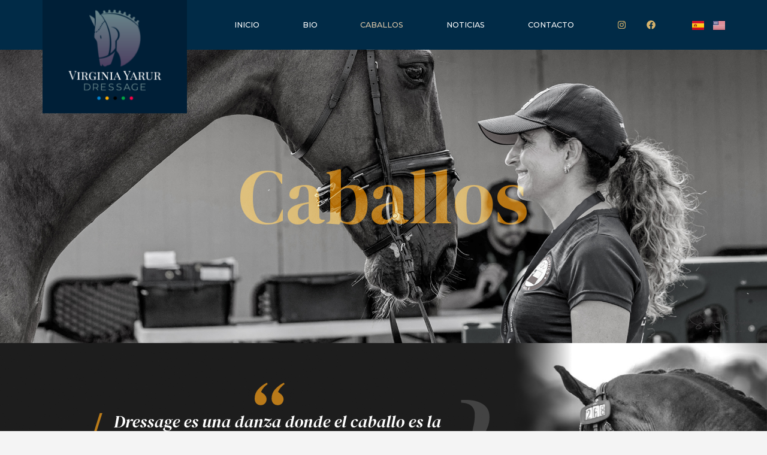

--- FILE ---
content_type: text/html; charset=UTF-8
request_url: https://www.virginiayarurdressage.com/caballos/
body_size: 92472
content:
<!doctype html>
<html lang="es-ES">
<head>
	<meta charset="UTF-8">
	<meta name="viewport" content="width=device-width, initial-scale=1">
	<link rel="profile" href="https://gmpg.org/xfn/11">
	<title>Caballos &#8211; Virginia Yarur Dressage</title>
<meta name='robots' content='max-image-preview:large' />
<link rel="alternate" href="https://www.virginiayarurdressage.com/caballos/" hreflang="es" />
<link rel="alternate" href="https://www.virginiayarurdressage.com/en/horses/" hreflang="en" />
<link rel="alternate" type="application/rss+xml" title="Virginia Yarur Dressage &raquo; Feed" href="https://www.virginiayarurdressage.com/feed/" />
<link rel="alternate" type="application/rss+xml" title="Virginia Yarur Dressage &raquo; Feed de los comentarios" href="https://www.virginiayarurdressage.com/comments/feed/" />
<link rel="alternate" title="oEmbed (JSON)" type="application/json+oembed" href="https://www.virginiayarurdressage.com/wp-json/oembed/1.0/embed?url=https%3A%2F%2Fwww.virginiayarurdressage.com%2Fcaballos%2F" />
<link rel="alternate" title="oEmbed (XML)" type="text/xml+oembed" href="https://www.virginiayarurdressage.com/wp-json/oembed/1.0/embed?url=https%3A%2F%2Fwww.virginiayarurdressage.com%2Fcaballos%2F&#038;format=xml" />
<style id='wp-img-auto-sizes-contain-inline-css'>
img:is([sizes=auto i],[sizes^="auto," i]){contain-intrinsic-size:3000px 1500px}
/*# sourceURL=wp-img-auto-sizes-contain-inline-css */
</style>
<style id='wp-emoji-styles-inline-css'>

	img.wp-smiley, img.emoji {
		display: inline !important;
		border: none !important;
		box-shadow: none !important;
		height: 1em !important;
		width: 1em !important;
		margin: 0 0.07em !important;
		vertical-align: -0.1em !important;
		background: none !important;
		padding: 0 !important;
	}
/*# sourceURL=wp-emoji-styles-inline-css */
</style>
<style id='classic-theme-styles-inline-css'>
/*! This file is auto-generated */
.wp-block-button__link{color:#fff;background-color:#32373c;border-radius:9999px;box-shadow:none;text-decoration:none;padding:calc(.667em + 2px) calc(1.333em + 2px);font-size:1.125em}.wp-block-file__button{background:#32373c;color:#fff;text-decoration:none}
/*# sourceURL=/wp-includes/css/classic-themes.min.css */
</style>
<link rel='stylesheet' id='hello-elementor-css' href='https://www.virginiayarurdressage.com/wp-content/themes/hello-elementor/style.min.css?ver=3.1.0' media='all' />
<link rel='stylesheet' id='hello-elementor-theme-style-css' href='https://www.virginiayarurdressage.com/wp-content/themes/hello-elementor/theme.min.css?ver=3.1.0' media='all' />
<link rel='stylesheet' id='hello-elementor-header-footer-css' href='https://www.virginiayarurdressage.com/wp-content/themes/hello-elementor/header-footer.min.css?ver=3.1.0' media='all' />
<link rel='stylesheet' id='elementor-frontend-css' href='https://www.virginiayarurdressage.com/wp-content/plugins/elementor/assets/css/frontend-lite.min.css?ver=3.22.3' media='all' />
<link rel='stylesheet' id='elementor-post-986-css' href='https://www.virginiayarurdressage.com/wp-content/uploads/elementor/css/post-986.css?ver=1719951135' media='all' />
<link rel='stylesheet' id='swiper-css' href='https://www.virginiayarurdressage.com/wp-content/plugins/elementor/assets/lib/swiper/v8/css/swiper.min.css?ver=8.4.5' media='all' />
<link rel='stylesheet' id='elementor-pro-css' href='https://www.virginiayarurdressage.com/wp-content/plugins/elementor-pro/assets/css/frontend-lite.min.css?ver=3.22.1' media='all' />
<link rel='stylesheet' id='she-header-style-css' href='https://www.virginiayarurdressage.com/wp-content/plugins/sticky-header-effects-for-elementor/assets/css/she-header-style.css?ver=1.6.11' media='all' />
<link rel='stylesheet' id='elementor-global-css' href='https://www.virginiayarurdressage.com/wp-content/uploads/elementor/css/global.css?ver=1719951136' media='all' />
<link rel='stylesheet' id='elementor-post-9-css' href='https://www.virginiayarurdressage.com/wp-content/uploads/elementor/css/post-9.css?ver=1719951480' media='all' />
<link rel='stylesheet' id='elementor-post-612-css' href='https://www.virginiayarurdressage.com/wp-content/uploads/elementor/css/post-612.css?ver=1720019717' media='all' />
<link rel='stylesheet' id='elementor-post-670-css' href='https://www.virginiayarurdressage.com/wp-content/uploads/elementor/css/post-670.css?ver=1719951137' media='all' />
<link rel='stylesheet' id='ecs-styles-css' href='https://www.virginiayarurdressage.com/wp-content/plugins/ele-custom-skin/assets/css/ecs-style.css?ver=3.1.9' media='all' />
<link rel='stylesheet' id='elementor-post-1250-css' href='https://www.virginiayarurdressage.com/wp-content/uploads/elementor/css/post-1250.css?ver=1710859818' media='all' />
<link rel='stylesheet' id='elementor-post-1503-css' href='https://www.virginiayarurdressage.com/wp-content/uploads/elementor/css/post-1503.css?ver=1719955909' media='all' />
<link rel='stylesheet' id='google-fonts-1-css' href='https://fonts.googleapis.com/css?family=Montserrat%3A100%2C100italic%2C200%2C200italic%2C300%2C300italic%2C400%2C400italic%2C500%2C500italic%2C600%2C600italic%2C700%2C700italic%2C800%2C800italic%2C900%2C900italic%7CDM+Serif+Display%3A100%2C100italic%2C200%2C200italic%2C300%2C300italic%2C400%2C400italic%2C500%2C500italic%2C600%2C600italic%2C700%2C700italic%2C800%2C800italic%2C900%2C900italic&#038;display=swap&#038;ver=6.9' media='all' />
<link rel="preconnect" href="https://fonts.gstatic.com/" crossorigin><script src="https://www.virginiayarurdressage.com/wp-includes/js/jquery/jquery.min.js?ver=3.7.1" id="jquery-core-js"></script>
<script src="https://www.virginiayarurdressage.com/wp-includes/js/jquery/jquery-migrate.min.js?ver=3.4.1" id="jquery-migrate-js"></script>
<script src="https://www.virginiayarurdressage.com/wp-content/plugins/sticky-header-effects-for-elementor/assets/js/she-header.js?ver=1.6.11" id="she-header-js"></script>
<script id="ecs_ajax_load-js-extra">
var ecs_ajax_params = {"ajaxurl":"https://www.virginiayarurdressage.com/wp-admin/admin-ajax.php","posts":"{\"page\":0,\"pagename\":\"caballos\",\"error\":\"\",\"m\":\"\",\"p\":0,\"post_parent\":\"\",\"subpost\":\"\",\"subpost_id\":\"\",\"attachment\":\"\",\"attachment_id\":0,\"name\":\"caballos\",\"page_id\":0,\"second\":\"\",\"minute\":\"\",\"hour\":\"\",\"day\":0,\"monthnum\":0,\"year\":0,\"w\":0,\"category_name\":\"\",\"tag\":\"\",\"cat\":\"\",\"tag_id\":\"\",\"author\":\"\",\"author_name\":\"\",\"feed\":\"\",\"tb\":\"\",\"paged\":0,\"meta_key\":\"\",\"meta_value\":\"\",\"preview\":\"\",\"s\":\"\",\"sentence\":\"\",\"title\":\"\",\"fields\":\"all\",\"menu_order\":\"\",\"embed\":\"\",\"category__in\":[],\"category__not_in\":[],\"category__and\":[],\"post__in\":[],\"post__not_in\":[],\"post_name__in\":[],\"tag__in\":[],\"tag__not_in\":[],\"tag__and\":[],\"tag_slug__in\":[],\"tag_slug__and\":[],\"post_parent__in\":[],\"post_parent__not_in\":[],\"author__in\":[],\"author__not_in\":[],\"search_columns\":[],\"tax_query\":[{\"taxonomy\":\"language\",\"field\":\"term_taxonomy_id\",\"terms\":[34],\"operator\":\"IN\"}],\"post_type\":[\"post\",\"page\",\"e-landing-page\"],\"ignore_sticky_posts\":false,\"suppress_filters\":false,\"cache_results\":true,\"update_post_term_cache\":true,\"update_menu_item_cache\":false,\"lazy_load_term_meta\":true,\"update_post_meta_cache\":true,\"posts_per_page\":12,\"nopaging\":false,\"comments_per_page\":\"50\",\"no_found_rows\":false,\"order\":\"DESC\"}"};
//# sourceURL=ecs_ajax_load-js-extra
</script>
<script src="https://www.virginiayarurdressage.com/wp-content/plugins/ele-custom-skin/assets/js/ecs_ajax_pagination.js?ver=3.1.9" id="ecs_ajax_load-js"></script>
<script src="https://www.virginiayarurdressage.com/wp-content/plugins/ele-custom-skin/assets/js/ecs.js?ver=3.1.9" id="ecs-script-js"></script>
<link rel="https://api.w.org/" href="https://www.virginiayarurdressage.com/wp-json/" /><link rel="alternate" title="JSON" type="application/json" href="https://www.virginiayarurdressage.com/wp-json/wp/v2/pages/9" /><link rel="EditURI" type="application/rsd+xml" title="RSD" href="https://www.virginiayarurdressage.com/xmlrpc.php?rsd" />
<meta name="generator" content="WordPress 6.9" />
<link rel="canonical" href="https://www.virginiayarurdressage.com/caballos/" />
<link rel='shortlink' href='https://www.virginiayarurdressage.com/?p=9' />
<meta name="generator" content="Elementor 3.22.3; features: e_optimized_assets_loading, e_optimized_css_loading, e_font_icon_svg, additional_custom_breakpoints; settings: css_print_method-external, google_font-enabled, font_display-swap">
<link rel="icon" href="https://www.virginiayarurdressage.com/wp-content/uploads/2024/03/horse.svg" sizes="32x32" />
<link rel="icon" href="https://www.virginiayarurdressage.com/wp-content/uploads/2024/03/horse.svg" sizes="192x192" />
<link rel="apple-touch-icon" href="https://www.virginiayarurdressage.com/wp-content/uploads/2024/03/horse.svg" />
<meta name="msapplication-TileImage" content="https://www.virginiayarurdressage.com/wp-content/uploads/2024/03/horse.svg" />
<style id='global-styles-inline-css'>
:root{--wp--preset--aspect-ratio--square: 1;--wp--preset--aspect-ratio--4-3: 4/3;--wp--preset--aspect-ratio--3-4: 3/4;--wp--preset--aspect-ratio--3-2: 3/2;--wp--preset--aspect-ratio--2-3: 2/3;--wp--preset--aspect-ratio--16-9: 16/9;--wp--preset--aspect-ratio--9-16: 9/16;--wp--preset--color--black: #000000;--wp--preset--color--cyan-bluish-gray: #abb8c3;--wp--preset--color--white: #ffffff;--wp--preset--color--pale-pink: #f78da7;--wp--preset--color--vivid-red: #cf2e2e;--wp--preset--color--luminous-vivid-orange: #ff6900;--wp--preset--color--luminous-vivid-amber: #fcb900;--wp--preset--color--light-green-cyan: #7bdcb5;--wp--preset--color--vivid-green-cyan: #00d084;--wp--preset--color--pale-cyan-blue: #8ed1fc;--wp--preset--color--vivid-cyan-blue: #0693e3;--wp--preset--color--vivid-purple: #9b51e0;--wp--preset--gradient--vivid-cyan-blue-to-vivid-purple: linear-gradient(135deg,rgb(6,147,227) 0%,rgb(155,81,224) 100%);--wp--preset--gradient--light-green-cyan-to-vivid-green-cyan: linear-gradient(135deg,rgb(122,220,180) 0%,rgb(0,208,130) 100%);--wp--preset--gradient--luminous-vivid-amber-to-luminous-vivid-orange: linear-gradient(135deg,rgb(252,185,0) 0%,rgb(255,105,0) 100%);--wp--preset--gradient--luminous-vivid-orange-to-vivid-red: linear-gradient(135deg,rgb(255,105,0) 0%,rgb(207,46,46) 100%);--wp--preset--gradient--very-light-gray-to-cyan-bluish-gray: linear-gradient(135deg,rgb(238,238,238) 0%,rgb(169,184,195) 100%);--wp--preset--gradient--cool-to-warm-spectrum: linear-gradient(135deg,rgb(74,234,220) 0%,rgb(151,120,209) 20%,rgb(207,42,186) 40%,rgb(238,44,130) 60%,rgb(251,105,98) 80%,rgb(254,248,76) 100%);--wp--preset--gradient--blush-light-purple: linear-gradient(135deg,rgb(255,206,236) 0%,rgb(152,150,240) 100%);--wp--preset--gradient--blush-bordeaux: linear-gradient(135deg,rgb(254,205,165) 0%,rgb(254,45,45) 50%,rgb(107,0,62) 100%);--wp--preset--gradient--luminous-dusk: linear-gradient(135deg,rgb(255,203,112) 0%,rgb(199,81,192) 50%,rgb(65,88,208) 100%);--wp--preset--gradient--pale-ocean: linear-gradient(135deg,rgb(255,245,203) 0%,rgb(182,227,212) 50%,rgb(51,167,181) 100%);--wp--preset--gradient--electric-grass: linear-gradient(135deg,rgb(202,248,128) 0%,rgb(113,206,126) 100%);--wp--preset--gradient--midnight: linear-gradient(135deg,rgb(2,3,129) 0%,rgb(40,116,252) 100%);--wp--preset--font-size--small: 13px;--wp--preset--font-size--medium: 20px;--wp--preset--font-size--large: 36px;--wp--preset--font-size--x-large: 42px;--wp--preset--spacing--20: 0.44rem;--wp--preset--spacing--30: 0.67rem;--wp--preset--spacing--40: 1rem;--wp--preset--spacing--50: 1.5rem;--wp--preset--spacing--60: 2.25rem;--wp--preset--spacing--70: 3.38rem;--wp--preset--spacing--80: 5.06rem;--wp--preset--shadow--natural: 6px 6px 9px rgba(0, 0, 0, 0.2);--wp--preset--shadow--deep: 12px 12px 50px rgba(0, 0, 0, 0.4);--wp--preset--shadow--sharp: 6px 6px 0px rgba(0, 0, 0, 0.2);--wp--preset--shadow--outlined: 6px 6px 0px -3px rgb(255, 255, 255), 6px 6px rgb(0, 0, 0);--wp--preset--shadow--crisp: 6px 6px 0px rgb(0, 0, 0);}:where(.is-layout-flex){gap: 0.5em;}:where(.is-layout-grid){gap: 0.5em;}body .is-layout-flex{display: flex;}.is-layout-flex{flex-wrap: wrap;align-items: center;}.is-layout-flex > :is(*, div){margin: 0;}body .is-layout-grid{display: grid;}.is-layout-grid > :is(*, div){margin: 0;}:where(.wp-block-columns.is-layout-flex){gap: 2em;}:where(.wp-block-columns.is-layout-grid){gap: 2em;}:where(.wp-block-post-template.is-layout-flex){gap: 1.25em;}:where(.wp-block-post-template.is-layout-grid){gap: 1.25em;}.has-black-color{color: var(--wp--preset--color--black) !important;}.has-cyan-bluish-gray-color{color: var(--wp--preset--color--cyan-bluish-gray) !important;}.has-white-color{color: var(--wp--preset--color--white) !important;}.has-pale-pink-color{color: var(--wp--preset--color--pale-pink) !important;}.has-vivid-red-color{color: var(--wp--preset--color--vivid-red) !important;}.has-luminous-vivid-orange-color{color: var(--wp--preset--color--luminous-vivid-orange) !important;}.has-luminous-vivid-amber-color{color: var(--wp--preset--color--luminous-vivid-amber) !important;}.has-light-green-cyan-color{color: var(--wp--preset--color--light-green-cyan) !important;}.has-vivid-green-cyan-color{color: var(--wp--preset--color--vivid-green-cyan) !important;}.has-pale-cyan-blue-color{color: var(--wp--preset--color--pale-cyan-blue) !important;}.has-vivid-cyan-blue-color{color: var(--wp--preset--color--vivid-cyan-blue) !important;}.has-vivid-purple-color{color: var(--wp--preset--color--vivid-purple) !important;}.has-black-background-color{background-color: var(--wp--preset--color--black) !important;}.has-cyan-bluish-gray-background-color{background-color: var(--wp--preset--color--cyan-bluish-gray) !important;}.has-white-background-color{background-color: var(--wp--preset--color--white) !important;}.has-pale-pink-background-color{background-color: var(--wp--preset--color--pale-pink) !important;}.has-vivid-red-background-color{background-color: var(--wp--preset--color--vivid-red) !important;}.has-luminous-vivid-orange-background-color{background-color: var(--wp--preset--color--luminous-vivid-orange) !important;}.has-luminous-vivid-amber-background-color{background-color: var(--wp--preset--color--luminous-vivid-amber) !important;}.has-light-green-cyan-background-color{background-color: var(--wp--preset--color--light-green-cyan) !important;}.has-vivid-green-cyan-background-color{background-color: var(--wp--preset--color--vivid-green-cyan) !important;}.has-pale-cyan-blue-background-color{background-color: var(--wp--preset--color--pale-cyan-blue) !important;}.has-vivid-cyan-blue-background-color{background-color: var(--wp--preset--color--vivid-cyan-blue) !important;}.has-vivid-purple-background-color{background-color: var(--wp--preset--color--vivid-purple) !important;}.has-black-border-color{border-color: var(--wp--preset--color--black) !important;}.has-cyan-bluish-gray-border-color{border-color: var(--wp--preset--color--cyan-bluish-gray) !important;}.has-white-border-color{border-color: var(--wp--preset--color--white) !important;}.has-pale-pink-border-color{border-color: var(--wp--preset--color--pale-pink) !important;}.has-vivid-red-border-color{border-color: var(--wp--preset--color--vivid-red) !important;}.has-luminous-vivid-orange-border-color{border-color: var(--wp--preset--color--luminous-vivid-orange) !important;}.has-luminous-vivid-amber-border-color{border-color: var(--wp--preset--color--luminous-vivid-amber) !important;}.has-light-green-cyan-border-color{border-color: var(--wp--preset--color--light-green-cyan) !important;}.has-vivid-green-cyan-border-color{border-color: var(--wp--preset--color--vivid-green-cyan) !important;}.has-pale-cyan-blue-border-color{border-color: var(--wp--preset--color--pale-cyan-blue) !important;}.has-vivid-cyan-blue-border-color{border-color: var(--wp--preset--color--vivid-cyan-blue) !important;}.has-vivid-purple-border-color{border-color: var(--wp--preset--color--vivid-purple) !important;}.has-vivid-cyan-blue-to-vivid-purple-gradient-background{background: var(--wp--preset--gradient--vivid-cyan-blue-to-vivid-purple) !important;}.has-light-green-cyan-to-vivid-green-cyan-gradient-background{background: var(--wp--preset--gradient--light-green-cyan-to-vivid-green-cyan) !important;}.has-luminous-vivid-amber-to-luminous-vivid-orange-gradient-background{background: var(--wp--preset--gradient--luminous-vivid-amber-to-luminous-vivid-orange) !important;}.has-luminous-vivid-orange-to-vivid-red-gradient-background{background: var(--wp--preset--gradient--luminous-vivid-orange-to-vivid-red) !important;}.has-very-light-gray-to-cyan-bluish-gray-gradient-background{background: var(--wp--preset--gradient--very-light-gray-to-cyan-bluish-gray) !important;}.has-cool-to-warm-spectrum-gradient-background{background: var(--wp--preset--gradient--cool-to-warm-spectrum) !important;}.has-blush-light-purple-gradient-background{background: var(--wp--preset--gradient--blush-light-purple) !important;}.has-blush-bordeaux-gradient-background{background: var(--wp--preset--gradient--blush-bordeaux) !important;}.has-luminous-dusk-gradient-background{background: var(--wp--preset--gradient--luminous-dusk) !important;}.has-pale-ocean-gradient-background{background: var(--wp--preset--gradient--pale-ocean) !important;}.has-electric-grass-gradient-background{background: var(--wp--preset--gradient--electric-grass) !important;}.has-midnight-gradient-background{background: var(--wp--preset--gradient--midnight) !important;}.has-small-font-size{font-size: var(--wp--preset--font-size--small) !important;}.has-medium-font-size{font-size: var(--wp--preset--font-size--medium) !important;}.has-large-font-size{font-size: var(--wp--preset--font-size--large) !important;}.has-x-large-font-size{font-size: var(--wp--preset--font-size--x-large) !important;}
/*# sourceURL=global-styles-inline-css */
</style>
<link rel='stylesheet' id='e-animations-css' href='https://www.virginiayarurdressage.com/wp-content/plugins/elementor/assets/lib/animations/animations.min.css?ver=3.22.3' media='all' />
<link rel='stylesheet' id='cpel-language-switcher-css' href='https://www.virginiayarurdressage.com/wp-content/plugins/connect-polylang-elementor/assets/css/language-switcher.min.css?ver=2.4.4' media='all' />
</head>
<body class="wp-singular page-template-default page page-id-9 wp-custom-logo wp-theme-hello-elementor elementor-default elementor-kit-986 elementor-page elementor-page-9">


<a class="skip-link screen-reader-text" href="#content">Ir al contenido</a>

		<div data-elementor-type="header" data-elementor-id="612" class="elementor elementor-612 elementor-location-header" data-elementor-post-type="elementor_library">
					<header class="elementor-section elementor-top-section elementor-element elementor-element-77936d55 elementor-section-content-middle she-header-yes elementor-section-height-min-height elementor-section-boxed elementor-section-height-default elementor-section-items-middle" data-id="77936d55" data-element_type="section" data-settings="{&quot;background_background&quot;:&quot;classic&quot;,&quot;transparent&quot;:&quot;yes&quot;,&quot;shrink_header_logo&quot;:&quot;yes&quot;,&quot;custom_height_header_logo&quot;:{&quot;unit&quot;:&quot;px&quot;,&quot;size&quot;:50,&quot;sizes&quot;:[]},&quot;transparent_on&quot;:[&quot;desktop&quot;,&quot;tablet&quot;,&quot;mobile&quot;],&quot;scroll_distance&quot;:{&quot;unit&quot;:&quot;px&quot;,&quot;size&quot;:60,&quot;sizes&quot;:[]},&quot;scroll_distance_tablet&quot;:{&quot;unit&quot;:&quot;px&quot;,&quot;size&quot;:&quot;&quot;,&quot;sizes&quot;:[]},&quot;scroll_distance_mobile&quot;:{&quot;unit&quot;:&quot;px&quot;,&quot;size&quot;:&quot;&quot;,&quot;sizes&quot;:[]},&quot;custom_height_header_logo_tablet&quot;:{&quot;unit&quot;:&quot;px&quot;,&quot;size&quot;:&quot;&quot;,&quot;sizes&quot;:[]},&quot;custom_height_header_logo_mobile&quot;:{&quot;unit&quot;:&quot;px&quot;,&quot;size&quot;:&quot;&quot;,&quot;sizes&quot;:[]}}">
						<div class="elementor-container elementor-column-gap-no">
					<div class="elementor-column elementor-col-25 elementor-top-column elementor-element elementor-element-4babbc67" data-id="4babbc67" data-element_type="column">
			<div class="elementor-widget-wrap elementor-element-populated">
						<div class="elementor-element elementor-element-7890bb36 elementor-absolute elementor-invisible elementor-widget elementor-widget-theme-site-logo elementor-widget-image" data-id="7890bb36" data-element_type="widget" data-settings="{&quot;_position&quot;:&quot;absolute&quot;,&quot;_animation&quot;:&quot;fadeInDown&quot;}" data-widget_type="theme-site-logo.default">
				<div class="elementor-widget-container">
			<style>/*! elementor - v3.22.0 - 26-06-2024 */
.elementor-widget-image{text-align:center}.elementor-widget-image a{display:inline-block}.elementor-widget-image a img[src$=".svg"]{width:48px}.elementor-widget-image img{vertical-align:middle;display:inline-block}</style>						<a href="https://www.virginiayarurdressage.com">
			<img src="https://www.virginiayarurdressage.com/wp-content/uploads/2024/03/VirginiaYarurLogo.svg" class="attachment-full size-full wp-image-1031" alt="" />				</a>
									</div>
				</div>
					</div>
		</div>
				<div class="elementor-column elementor-col-25 elementor-top-column elementor-element elementor-element-2870e6a" data-id="2870e6a" data-element_type="column">
			<div class="elementor-widget-wrap elementor-element-populated">
						<div class="elementor-element elementor-element-a8b294c elementor-nav-menu__align-justify elementor-nav-menu--stretch elementor-nav-menu__text-align-center elementor-nav-menu--dropdown-tablet elementor-nav-menu--toggle elementor-nav-menu--burger elementor-invisible elementor-widget elementor-widget-nav-menu" data-id="a8b294c" data-element_type="widget" data-settings="{&quot;full_width&quot;:&quot;stretch&quot;,&quot;_animation&quot;:&quot;fadeInUp&quot;,&quot;layout&quot;:&quot;horizontal&quot;,&quot;submenu_icon&quot;:{&quot;value&quot;:&quot;&lt;svg class=\&quot;e-font-icon-svg e-fas-caret-down\&quot; viewBox=\&quot;0 0 320 512\&quot; xmlns=\&quot;http:\/\/www.w3.org\/2000\/svg\&quot;&gt;&lt;path d=\&quot;M31.3 192h257.3c17.8 0 26.7 21.5 14.1 34.1L174.1 354.8c-7.8 7.8-20.5 7.8-28.3 0L17.2 226.1C4.6 213.5 13.5 192 31.3 192z\&quot;&gt;&lt;\/path&gt;&lt;\/svg&gt;&quot;,&quot;library&quot;:&quot;fa-solid&quot;},&quot;toggle&quot;:&quot;burger&quot;}" data-widget_type="nav-menu.default">
				<div class="elementor-widget-container">
			<link rel="stylesheet" href="https://www.virginiayarurdressage.com/wp-content/plugins/elementor-pro/assets/css/widget-nav-menu.min.css">			<nav class="elementor-nav-menu--main elementor-nav-menu__container elementor-nav-menu--layout-horizontal e--pointer-none">
				<ul id="menu-1-a8b294c" class="elementor-nav-menu"><li class="menu-item menu-item-type-post_type menu-item-object-page menu-item-home menu-item-1017"><a href="https://www.virginiayarurdressage.com/" class="elementor-item">Inicio</a></li>
<li class="menu-item menu-item-type-post_type menu-item-object-page menu-item-1018"><a href="https://www.virginiayarurdressage.com/bio/" class="elementor-item">Bio</a></li>
<li class="menu-item menu-item-type-post_type menu-item-object-page current-menu-item page_item page-item-9 current_page_item menu-item-1016"><a href="https://www.virginiayarurdressage.com/caballos/" aria-current="page" class="elementor-item elementor-item-active">Caballos</a></li>
<li class="menu-item menu-item-type-post_type menu-item-object-page menu-item-1561"><a href="https://www.virginiayarurdressage.com/noticias/" class="elementor-item">Noticias</a></li>
<li class="menu-item menu-item-type-post_type menu-item-object-page menu-item-1020"><a href="https://www.virginiayarurdressage.com/contacto-2/" class="elementor-item">Contacto</a></li>
</ul>			</nav>
					<div class="elementor-menu-toggle" role="button" tabindex="0" aria-label="Alternar menú" aria-expanded="false">
			<svg aria-hidden="true" role="presentation" class="elementor-menu-toggle__icon--open e-font-icon-svg e-eicon-menu-bar" viewBox="0 0 1000 1000" xmlns="http://www.w3.org/2000/svg"><path d="M104 333H896C929 333 958 304 958 271S929 208 896 208H104C71 208 42 237 42 271S71 333 104 333ZM104 583H896C929 583 958 554 958 521S929 458 896 458H104C71 458 42 487 42 521S71 583 104 583ZM104 833H896C929 833 958 804 958 771S929 708 896 708H104C71 708 42 737 42 771S71 833 104 833Z"></path></svg><svg aria-hidden="true" role="presentation" class="elementor-menu-toggle__icon--close e-font-icon-svg e-eicon-close" viewBox="0 0 1000 1000" xmlns="http://www.w3.org/2000/svg"><path d="M742 167L500 408 258 167C246 154 233 150 217 150 196 150 179 158 167 167 154 179 150 196 150 212 150 229 154 242 171 254L408 500 167 742C138 771 138 800 167 829 196 858 225 858 254 829L496 587 738 829C750 842 767 846 783 846 800 846 817 842 829 829 842 817 846 804 846 783 846 767 842 750 829 737L588 500 833 258C863 229 863 200 833 171 804 137 775 137 742 167Z"></path></svg>			<span class="elementor-screen-only">Menú</span>
		</div>
					<nav class="elementor-nav-menu--dropdown elementor-nav-menu__container" aria-hidden="true">
				<ul id="menu-2-a8b294c" class="elementor-nav-menu"><li class="menu-item menu-item-type-post_type menu-item-object-page menu-item-home menu-item-1017"><a href="https://www.virginiayarurdressage.com/" class="elementor-item" tabindex="-1">Inicio</a></li>
<li class="menu-item menu-item-type-post_type menu-item-object-page menu-item-1018"><a href="https://www.virginiayarurdressage.com/bio/" class="elementor-item" tabindex="-1">Bio</a></li>
<li class="menu-item menu-item-type-post_type menu-item-object-page current-menu-item page_item page-item-9 current_page_item menu-item-1016"><a href="https://www.virginiayarurdressage.com/caballos/" aria-current="page" class="elementor-item elementor-item-active" tabindex="-1">Caballos</a></li>
<li class="menu-item menu-item-type-post_type menu-item-object-page menu-item-1561"><a href="https://www.virginiayarurdressage.com/noticias/" class="elementor-item" tabindex="-1">Noticias</a></li>
<li class="menu-item menu-item-type-post_type menu-item-object-page menu-item-1020"><a href="https://www.virginiayarurdressage.com/contacto-2/" class="elementor-item" tabindex="-1">Contacto</a></li>
</ul>			</nav>
				</div>
				</div>
					</div>
		</div>
				<div class="elementor-column elementor-col-25 elementor-top-column elementor-element elementor-element-7dcf4b4d elementor-hidden-tablet elementor-hidden-mobile elementor-invisible" data-id="7dcf4b4d" data-element_type="column" data-settings="{&quot;animation&quot;:&quot;fadeInRight&quot;}">
			<div class="elementor-widget-wrap elementor-element-populated">
						<div class="elementor-element elementor-element-751892f elementor-shape-circle e-grid-align-tablet-right e-grid-align-mobile-right elementor-hidden-phone e-grid-align-right elementor-grid-0 elementor-widget elementor-widget-social-icons" data-id="751892f" data-element_type="widget" data-widget_type="social-icons.default">
				<div class="elementor-widget-container">
			<style>/*! elementor - v3.22.0 - 26-06-2024 */
.elementor-widget-social-icons.elementor-grid-0 .elementor-widget-container,.elementor-widget-social-icons.elementor-grid-mobile-0 .elementor-widget-container,.elementor-widget-social-icons.elementor-grid-tablet-0 .elementor-widget-container{line-height:1;font-size:0}.elementor-widget-social-icons:not(.elementor-grid-0):not(.elementor-grid-tablet-0):not(.elementor-grid-mobile-0) .elementor-grid{display:inline-grid}.elementor-widget-social-icons .elementor-grid{grid-column-gap:var(--grid-column-gap,5px);grid-row-gap:var(--grid-row-gap,5px);grid-template-columns:var(--grid-template-columns);justify-content:var(--justify-content,center);justify-items:var(--justify-content,center)}.elementor-icon.elementor-social-icon{font-size:var(--icon-size,25px);line-height:var(--icon-size,25px);width:calc(var(--icon-size, 25px) + 2 * var(--icon-padding, .5em));height:calc(var(--icon-size, 25px) + 2 * var(--icon-padding, .5em))}.elementor-social-icon{--e-social-icon-icon-color:#fff;display:inline-flex;background-color:#69727d;align-items:center;justify-content:center;text-align:center;cursor:pointer}.elementor-social-icon i{color:var(--e-social-icon-icon-color)}.elementor-social-icon svg{fill:var(--e-social-icon-icon-color)}.elementor-social-icon:last-child{margin:0}.elementor-social-icon:hover{opacity:.9;color:#fff}.elementor-social-icon-android{background-color:#a4c639}.elementor-social-icon-apple{background-color:#999}.elementor-social-icon-behance{background-color:#1769ff}.elementor-social-icon-bitbucket{background-color:#205081}.elementor-social-icon-codepen{background-color:#000}.elementor-social-icon-delicious{background-color:#39f}.elementor-social-icon-deviantart{background-color:#05cc47}.elementor-social-icon-digg{background-color:#005be2}.elementor-social-icon-dribbble{background-color:#ea4c89}.elementor-social-icon-elementor{background-color:#d30c5c}.elementor-social-icon-envelope{background-color:#ea4335}.elementor-social-icon-facebook,.elementor-social-icon-facebook-f{background-color:#3b5998}.elementor-social-icon-flickr{background-color:#0063dc}.elementor-social-icon-foursquare{background-color:#2d5be3}.elementor-social-icon-free-code-camp,.elementor-social-icon-freecodecamp{background-color:#006400}.elementor-social-icon-github{background-color:#333}.elementor-social-icon-gitlab{background-color:#e24329}.elementor-social-icon-globe{background-color:#69727d}.elementor-social-icon-google-plus,.elementor-social-icon-google-plus-g{background-color:#dd4b39}.elementor-social-icon-houzz{background-color:#7ac142}.elementor-social-icon-instagram{background-color:#262626}.elementor-social-icon-jsfiddle{background-color:#487aa2}.elementor-social-icon-link{background-color:#818a91}.elementor-social-icon-linkedin,.elementor-social-icon-linkedin-in{background-color:#0077b5}.elementor-social-icon-medium{background-color:#00ab6b}.elementor-social-icon-meetup{background-color:#ec1c40}.elementor-social-icon-mixcloud{background-color:#273a4b}.elementor-social-icon-odnoklassniki{background-color:#f4731c}.elementor-social-icon-pinterest{background-color:#bd081c}.elementor-social-icon-product-hunt{background-color:#da552f}.elementor-social-icon-reddit{background-color:#ff4500}.elementor-social-icon-rss{background-color:#f26522}.elementor-social-icon-shopping-cart{background-color:#4caf50}.elementor-social-icon-skype{background-color:#00aff0}.elementor-social-icon-slideshare{background-color:#0077b5}.elementor-social-icon-snapchat{background-color:#fffc00}.elementor-social-icon-soundcloud{background-color:#f80}.elementor-social-icon-spotify{background-color:#2ebd59}.elementor-social-icon-stack-overflow{background-color:#fe7a15}.elementor-social-icon-steam{background-color:#00adee}.elementor-social-icon-stumbleupon{background-color:#eb4924}.elementor-social-icon-telegram{background-color:#2ca5e0}.elementor-social-icon-threads{background-color:#000}.elementor-social-icon-thumb-tack{background-color:#1aa1d8}.elementor-social-icon-tripadvisor{background-color:#589442}.elementor-social-icon-tumblr{background-color:#35465c}.elementor-social-icon-twitch{background-color:#6441a5}.elementor-social-icon-twitter{background-color:#1da1f2}.elementor-social-icon-viber{background-color:#665cac}.elementor-social-icon-vimeo{background-color:#1ab7ea}.elementor-social-icon-vk{background-color:#45668e}.elementor-social-icon-weibo{background-color:#dd2430}.elementor-social-icon-weixin{background-color:#31a918}.elementor-social-icon-whatsapp{background-color:#25d366}.elementor-social-icon-wordpress{background-color:#21759b}.elementor-social-icon-x-twitter{background-color:#000}.elementor-social-icon-xing{background-color:#026466}.elementor-social-icon-yelp{background-color:#af0606}.elementor-social-icon-youtube{background-color:#cd201f}.elementor-social-icon-500px{background-color:#0099e5}.elementor-shape-rounded .elementor-icon.elementor-social-icon{border-radius:10%}.elementor-shape-circle .elementor-icon.elementor-social-icon{border-radius:50%}</style>		<div class="elementor-social-icons-wrapper elementor-grid">
							<span class="elementor-grid-item">
					<a class="elementor-icon elementor-social-icon elementor-social-icon-instagram elementor-animation-grow elementor-repeater-item-c58d333" href="https://instagram.com/virginiayarurdressage" target="_blank">
						<span class="elementor-screen-only">Instagram</span>
						<svg class="e-font-icon-svg e-fab-instagram" viewBox="0 0 448 512" xmlns="http://www.w3.org/2000/svg"><path d="M224.1 141c-63.6 0-114.9 51.3-114.9 114.9s51.3 114.9 114.9 114.9S339 319.5 339 255.9 287.7 141 224.1 141zm0 189.6c-41.1 0-74.7-33.5-74.7-74.7s33.5-74.7 74.7-74.7 74.7 33.5 74.7 74.7-33.6 74.7-74.7 74.7zm146.4-194.3c0 14.9-12 26.8-26.8 26.8-14.9 0-26.8-12-26.8-26.8s12-26.8 26.8-26.8 26.8 12 26.8 26.8zm76.1 27.2c-1.7-35.9-9.9-67.7-36.2-93.9-26.2-26.2-58-34.4-93.9-36.2-37-2.1-147.9-2.1-184.9 0-35.8 1.7-67.6 9.9-93.9 36.1s-34.4 58-36.2 93.9c-2.1 37-2.1 147.9 0 184.9 1.7 35.9 9.9 67.7 36.2 93.9s58 34.4 93.9 36.2c37 2.1 147.9 2.1 184.9 0 35.9-1.7 67.7-9.9 93.9-36.2 26.2-26.2 34.4-58 36.2-93.9 2.1-37 2.1-147.8 0-184.8zM398.8 388c-7.8 19.6-22.9 34.7-42.6 42.6-29.5 11.7-99.5 9-132.1 9s-102.7 2.6-132.1-9c-19.6-7.8-34.7-22.9-42.6-42.6-11.7-29.5-9-99.5-9-132.1s-2.6-102.7 9-132.1c7.8-19.6 22.9-34.7 42.6-42.6 29.5-11.7 99.5-9 132.1-9s102.7-2.6 132.1 9c19.6 7.8 34.7 22.9 42.6 42.6 11.7 29.5 9 99.5 9 132.1s2.7 102.7-9 132.1z"></path></svg>					</a>
				</span>
							<span class="elementor-grid-item">
					<a class="elementor-icon elementor-social-icon elementor-social-icon-facebook elementor-animation-grow elementor-repeater-item-e7e57d4" href="https://www.facebook.com/virginiayarurdressage" target="_blank">
						<span class="elementor-screen-only">Facebook</span>
						<svg class="e-font-icon-svg e-fab-facebook" viewBox="0 0 512 512" xmlns="http://www.w3.org/2000/svg"><path d="M504 256C504 119 393 8 256 8S8 119 8 256c0 123.78 90.69 226.38 209.25 245V327.69h-63V256h63v-54.64c0-62.15 37-96.48 93.67-96.48 27.14 0 55.52 4.84 55.52 4.84v61h-31.28c-30.8 0-40.41 19.12-40.41 38.73V256h68.78l-11 71.69h-57.78V501C413.31 482.38 504 379.78 504 256z"></path></svg>					</a>
				</span>
					</div>
				</div>
				</div>
					</div>
		</div>
				<div class="elementor-column elementor-col-25 elementor-top-column elementor-element elementor-element-b8235b5 elementor-invisible" data-id="b8235b5" data-element_type="column" data-settings="{&quot;animation&quot;:&quot;fadeInRight&quot;}">
			<div class="elementor-widget-wrap elementor-element-populated">
						<div class="elementor-element elementor-element-5c17003 cpel-switcher--align-right cpel-switcher--layout-horizontal cpel-switcher--aspect-ratio-43 elementor-widget elementor-widget-polylang-language-switcher" data-id="5c17003" data-element_type="widget" data-widget_type="polylang-language-switcher.default">
				<div class="elementor-widget-container">
			<nav class="cpel-switcher__nav"><ul class="cpel-switcher__list"><li class="cpel-switcher__lang cpel-switcher__lang--active"><a lang="es-ES" hreflang="es-ES" href="https://www.virginiayarurdressage.com/caballos/"><span class="cpel-switcher__flag cpel-switcher__flag--es"><img src="data:image/svg+xml;utf8,%3Csvg width='21' height='15' xmlns='http://www.w3.org/2000/svg'%3E%3Cdefs%3E%3ClinearGradient x1='50%' y1='0%' x2='50%' y2='100%' id='a'%3E%3Cstop stop-color='%23FFF' offset='0%'/%3E%3Cstop stop-color='%23F0F0F0' offset='100%'/%3E%3C/linearGradient%3E%3ClinearGradient x1='50%' y1='0%' x2='50%' y2='100%' id='b'%3E%3Cstop stop-color='%23DD172C' offset='0%'/%3E%3Cstop stop-color='%23C60B1F' offset='100%'/%3E%3C/linearGradient%3E%3ClinearGradient x1='50%' y1='0%' x2='50%' y2='100%' id='c'%3E%3Cstop stop-color='%23FFD133' offset='0%'/%3E%3Cstop stop-color='%23FFC500' offset='100%'/%3E%3C/linearGradient%3E%3C/defs%3E%3Cg fill='none' fill-rule='evenodd'%3E%3Cpath fill='url(%23a)' d='M0 0h21v15H0z'/%3E%3Cpath fill='url(%23b)' d='M0 0h21v4H0zm0 11h21v4H0z'/%3E%3Cpath fill='url(%23c)' d='M0 4h21v7H0z'/%3E%3Cpath fill='%23FFEDB1' d='M5.5 7h1v.5h-1z'/%3E%3Cpath d='M4.915 8.46c.025.295.291.54.585.54s.56-.246.585-.54L6.207 7H4.793l.122 1.46zm-.624-1.465a.456.456 0 01.465-.495h1.488a.45.45 0 01.465.495l-.126 1.506A1.104 1.104 0 015.5 9.5a1.104 1.104 0 01-1.083-.999L4.29 6.995z' fill='%23A41517' fill-rule='nonzero'/%3E%3Cpath fill='%23A41517' d='M4.5 7.5h2V8H6l-.5 1L5 8h-.5zM3 6h1v3.5H3zm4 0h1v3.5H7zm-2.5-.5c0-.276.214-.5.505-.5h.99c.279 0 .505.232.505.5v.248A.248.248 0 016.255 6h-1.51a.245.245 0 01-.245-.252V5.5z'/%3E%3C/g%3E%3C/svg%3E" alt="Español" /></span></a></li><li class="cpel-switcher__lang"><a lang="en-US" hreflang="en-US" href="https://www.virginiayarurdressage.com/en/horses/"><span class="cpel-switcher__flag cpel-switcher__flag--us"><img src="data:image/svg+xml;utf8,%3Csvg width='21' height='15' xmlns='http://www.w3.org/2000/svg'%3E%3Cdefs%3E%3ClinearGradient x1='50%' y1='0%' x2='50%' y2='100%' id='a'%3E%3Cstop stop-color='%23FFF' offset='0%'/%3E%3Cstop stop-color='%23F0F0F0' offset='100%'/%3E%3C/linearGradient%3E%3ClinearGradient x1='50%' y1='0%' x2='50%' y2='100%' id='b'%3E%3Cstop stop-color='%23D02F44' offset='0%'/%3E%3Cstop stop-color='%23B12537' offset='100%'/%3E%3C/linearGradient%3E%3ClinearGradient x1='50%' y1='0%' x2='50%' y2='100%' id='c'%3E%3Cstop stop-color='%2346467F' offset='0%'/%3E%3Cstop stop-color='%233C3C6D' offset='100%'/%3E%3C/linearGradient%3E%3C/defs%3E%3Cg fill='none' fill-rule='evenodd'%3E%3Cpath fill='url(%23a)' d='M0 0h21v15H0z'/%3E%3Cpath d='M0 0h21v1H0V0zm0 2h21v1H0V2zm0 2h21v1H0V4zm0 2h21v1H0V6zm0 2h21v1H0V8zm0 2h21v1H0v-1zm0 2h21v1H0v-1zm0 2h21v1H0v-1z' fill='url(%23b)'/%3E%3Cpath fill='url(%23c)' d='M0 0h9v7H0z'/%3E%3Cpath d='M1.5 2a.5.5 0 110-1 .5.5 0 010 1zm2 0a.5.5 0 110-1 .5.5 0 010 1zm2 0a.5.5 0 110-1 .5.5 0 010 1zm2 0a.5.5 0 110-1 .5.5 0 010 1zm-5 1a.5.5 0 110-1 .5.5 0 010 1zm2 0a.5.5 0 110-1 .5.5 0 010 1zm2 0a.5.5 0 110-1 .5.5 0 010 1zm1 1a.5.5 0 110-1 .5.5 0 010 1zm-2 0a.5.5 0 110-1 .5.5 0 010 1zm-2 0a.5.5 0 110-1 .5.5 0 010 1zm-2 0a.5.5 0 110-1 .5.5 0 010 1zm1 1a.5.5 0 110-1 .5.5 0 010 1zm2 0a.5.5 0 110-1 .5.5 0 010 1zm2 0a.5.5 0 110-1 .5.5 0 010 1zm1 1a.5.5 0 110-1 .5.5 0 010 1zm-2 0a.5.5 0 110-1 .5.5 0 010 1zm-2 0a.5.5 0 110-1 .5.5 0 010 1zm-2 0a.5.5 0 110-1 .5.5 0 010 1z' fill='url(%23a)'/%3E%3C/g%3E%3C/svg%3E" alt="English" /></span></a></li></ul></nav>		</div>
				</div>
					</div>
		</div>
					</div>
		</header>
				</div>
		
<main id="content" class="site-main post-9 page type-page status-publish hentry">

			<div class="page-header">
			<h1 class="entry-title">Caballos</h1>		</div>
	
	<div class="page-content">
				<div data-elementor-type="wp-page" data-elementor-id="9" class="elementor elementor-9" data-elementor-post-type="page">
				<div class="elementor-element elementor-element-e718ce5 e-flex e-con-boxed e-con e-parent" data-id="e718ce5" data-element_type="container" data-settings="{&quot;background_background&quot;:&quot;classic&quot;}">
					<div class="e-con-inner">
				<div class="elementor-element elementor-element-6d05a0e titulo-hero elementor-widget elementor-widget-heading" data-id="6d05a0e" data-element_type="widget" data-widget_type="heading.default">
				<div class="elementor-widget-container">
			<style>/*! elementor - v3.22.0 - 26-06-2024 */
.elementor-heading-title{padding:0;margin:0;line-height:1}.elementor-widget-heading .elementor-heading-title[class*=elementor-size-]>a{color:inherit;font-size:inherit;line-height:inherit}.elementor-widget-heading .elementor-heading-title.elementor-size-small{font-size:15px}.elementor-widget-heading .elementor-heading-title.elementor-size-medium{font-size:19px}.elementor-widget-heading .elementor-heading-title.elementor-size-large{font-size:29px}.elementor-widget-heading .elementor-heading-title.elementor-size-xl{font-size:39px}.elementor-widget-heading .elementor-heading-title.elementor-size-xxl{font-size:59px}</style><h1 class="elementor-heading-title elementor-size-default">Caballos</h1>		</div>
				</div>
					</div>
				</div>
		<div class="elementor-element elementor-element-3d01d7c e-flex e-con-boxed e-con e-parent" data-id="3d01d7c" data-element_type="container" data-settings="{&quot;background_background&quot;:&quot;classic&quot;}">
					<div class="e-con-inner">
		<div class="elementor-element elementor-element-3d8cd10 e-con-full e-flex e-con e-child" data-id="3d8cd10" data-element_type="container" data-settings="{&quot;background_background&quot;:&quot;classic&quot;}">
				<div class="elementor-element elementor-element-3933d67 elementor-view-default elementor-widget elementor-widget-icon" data-id="3933d67" data-element_type="widget" data-widget_type="icon.default">
				<div class="elementor-widget-container">
					<div class="elementor-icon-wrapper">
			<div class="elementor-icon">
			<svg xmlns="http://www.w3.org/2000/svg" width="108" height="81" viewBox="0 0 108 81" fill="none"><g style="mix-blend-mode:hard-light"><path d="M21.9561 81C15.4287 81 10.088 78.8242 5.9342 74.4725C1.97815 70.1209 0 64.2857 0 56.967C0 44.1099 4.25281 32.9341 12.7583 23.4396C21.4616 13.9451 31.8461 6.13186 43.912 0L46.8791 5.04395C41.934 8.20879 37.2857 12.2637 32.9341 17.2088C28.7802 22.1538 25.5165 27.4945 23.1429 33.2308L31.4505 39.4615C34.8131 41.6374 37.5823 44.6044 39.7582 48.3626C41.934 51.9231 43.0221 55.3846 43.0221 58.7473C43.0221 65.0769 41.0439 70.4176 37.0879 74.7692C33.3296 78.9231 28.2858 81 21.9561 81ZM83.0768 81C76.5493 81 71.2087 78.8242 67.0548 74.4725C63.0988 70.1209 61.1209 64.2857 61.1209 56.967C61.1209 44.1099 65.3737 32.9341 73.8792 23.4396C82.5825 13.9451 92.967 6.13186 105.033 0L108 5.04395C103.055 8.20879 98.4066 12.2637 94.055 17.2088C89.9011 22.1538 86.6374 27.4945 84.2638 33.2308L92.5714 39.4615C95.9341 41.6374 98.7033 44.6044 100.879 48.3626C103.055 51.9231 104.143 55.3846 104.143 58.7473C104.143 65.0769 102.165 70.4176 98.2088 74.7692C94.4506 78.9231 89.4064 81 83.0768 81Z" fill="#D8B46C"></path></g></svg>			</div>
		</div>
				</div>
				</div>
				<div class="elementor-element elementor-element-c559198 elementor-widget elementor-widget-heading" data-id="c559198" data-element_type="widget" data-widget_type="heading.default">
				<div class="elementor-widget-container">
			<h2 class="elementor-heading-title elementor-size-default">Dressage es una danza donde el caballo es la pareja del jinete y donde hay una sutil y perfecta comunicación con el animal</h2>		</div>
				</div>
				</div>
		<div class="elementor-element elementor-element-2370a3b e-con-full e-flex e-con e-child" data-id="2370a3b" data-element_type="container">
				</div>
					</div>
				</div>
		<div class="elementor-element elementor-element-50489bc e-flex e-con-boxed e-con e-parent" data-id="50489bc" data-element_type="container">
					<div class="e-con-inner">
		<div class="elementor-element elementor-element-5ac09b3 e-flex e-con-boxed e-con e-child" data-id="5ac09b3" data-element_type="container">
					<div class="e-con-inner">
		<div class="elementor-element elementor-element-25fd50d e-con-full e-flex e-con e-child" data-id="25fd50d" data-element_type="container">
				<div class="elementor-element elementor-element-6b2ca02 elementor-widget elementor-widget-image" data-id="6b2ca02" data-element_type="widget" data-widget_type="image.default">
				<div class="elementor-widget-container">
													<img fetchpriority="high" decoding="async" width="960" height="1440" src="https://www.virginiayarurdressage.com/wp-content/uploads/2024/04/ForFashionS.jpg" class="attachment-full size-full wp-image-1319" alt="" srcset="https://www.virginiayarurdressage.com/wp-content/uploads/2024/04/ForFashionS.jpg 960w, https://www.virginiayarurdressage.com/wp-content/uploads/2024/04/ForFashionS-200x300.jpg 200w, https://www.virginiayarurdressage.com/wp-content/uploads/2024/04/ForFashionS-683x1024.jpg 683w, https://www.virginiayarurdressage.com/wp-content/uploads/2024/04/ForFashionS-768x1152.jpg 768w" sizes="(max-width: 960px) 100vw, 960px" />													</div>
				</div>
				</div>
		<div class="elementor-element elementor-element-be2bf7e e-con-full e-flex e-con e-child" data-id="be2bf7e" data-element_type="container">
				<div class="elementor-element elementor-element-b95daed elementor-position-left relinche elementor-view-default elementor-mobile-position-top elementor-vertical-align-top elementor-widget elementor-widget-icon-box" data-id="b95daed" data-element_type="widget" data-widget_type="icon-box.default">
				<div class="elementor-widget-container">
			<link rel="stylesheet" href="https://www.virginiayarurdressage.com/wp-content/plugins/elementor/assets/css/widget-icon-box.min.css">		<div class="elementor-icon-box-wrapper">

						<div class="elementor-icon-box-icon">
				<span  class="elementor-icon elementor-animation-">
				<svg xmlns="http://www.w3.org/2000/svg" width="29" height="85" viewBox="0 0 29 85" fill="none"><path d="M0 85L26.6082 0H29L2.39175 85H0Z" fill="#BA7B19"></path></svg>				</span>
			</div>
			
						<div class="elementor-icon-box-content">

									<h3 class="elementor-icon-box-title">
						<span  >
							For Fashion S						</span>
					</h3>
				
									<p class="elementor-icon-box-description">
						(Westfale)					</p>
				
			</div>
			
		</div>
				</div>
				</div>
				<div class="elementor-element elementor-element-d647f7a elementor-widget elementor-widget-text-editor" data-id="d647f7a" data-element_type="widget" data-widget_type="text-editor.default">
				<div class="elementor-widget-container">
			<style>/*! elementor - v3.22.0 - 26-06-2024 */
.elementor-widget-text-editor.elementor-drop-cap-view-stacked .elementor-drop-cap{background-color:#69727d;color:#fff}.elementor-widget-text-editor.elementor-drop-cap-view-framed .elementor-drop-cap{color:#69727d;border:3px solid;background-color:transparent}.elementor-widget-text-editor:not(.elementor-drop-cap-view-default) .elementor-drop-cap{margin-top:8px}.elementor-widget-text-editor:not(.elementor-drop-cap-view-default) .elementor-drop-cap-letter{width:1em;height:1em}.elementor-widget-text-editor .elementor-drop-cap{float:left;text-align:center;line-height:1;font-size:50px}.elementor-widget-text-editor .elementor-drop-cap-letter{display:inline-block}</style>				<p><span style="font-weight: 400;"><strong>Fecha nacimiento:</strong> 17/05/2013<br /></span><span style="font-weight: 400;"><strong>Hitos:</strong> recién compitiendo temporada Wellington 2024</span></p>						</div>
				</div>
				</div>
					</div>
				</div>
		<div class="elementor-element elementor-element-00685c6 e-flex e-con-boxed e-con e-child" data-id="00685c6" data-element_type="container">
					<div class="e-con-inner">
		<div class="elementor-element elementor-element-250072f e-con-full e-flex e-con e-child" data-id="250072f" data-element_type="container">
				<div class="elementor-element elementor-element-feec89b elementor-widget elementor-widget-image" data-id="feec89b" data-element_type="widget" data-widget_type="image.default">
				<div class="elementor-widget-container">
													<img decoding="async" width="960" height="1224" src="https://www.virginiayarurdressage.com/wp-content/uploads/2024/04/Ronaldo.jpg" class="attachment-full size-full wp-image-1309" alt="" srcset="https://www.virginiayarurdressage.com/wp-content/uploads/2024/04/Ronaldo.jpg 960w, https://www.virginiayarurdressage.com/wp-content/uploads/2024/04/Ronaldo-235x300.jpg 235w, https://www.virginiayarurdressage.com/wp-content/uploads/2024/04/Ronaldo-803x1024.jpg 803w, https://www.virginiayarurdressage.com/wp-content/uploads/2024/04/Ronaldo-768x979.jpg 768w" sizes="(max-width: 960px) 100vw, 960px" />													</div>
				</div>
				</div>
		<div class="elementor-element elementor-element-cb4ea7d e-con-full e-flex e-con e-child" data-id="cb4ea7d" data-element_type="container">
				<div class="elementor-element elementor-element-35e97d4 elementor-position-left relinche elementor-view-default elementor-mobile-position-top elementor-vertical-align-top elementor-widget elementor-widget-icon-box" data-id="35e97d4" data-element_type="widget" data-widget_type="icon-box.default">
				<div class="elementor-widget-container">
					<div class="elementor-icon-box-wrapper">

						<div class="elementor-icon-box-icon">
				<span  class="elementor-icon elementor-animation-">
				<svg xmlns="http://www.w3.org/2000/svg" width="29" height="85" viewBox="0 0 29 85" fill="none"><path d="M0 85L26.6082 0H29L2.39175 85H0Z" fill="#BA7B19"></path></svg>				</span>
			</div>
			
						<div class="elementor-icon-box-content">

									<h3 class="elementor-icon-box-title">
						<span  >
							Ronaldo						</span>
					</h3>
				
									<p class="elementor-icon-box-description">
						(Danish Warmblood)					</p>
				
			</div>
			
		</div>
				</div>
				</div>
				<div class="elementor-element elementor-element-2da431f elementor-widget elementor-widget-text-editor" data-id="2da431f" data-element_type="widget" data-widget_type="text-editor.default">
				<div class="elementor-widget-container">
							<p><span style="font-weight: 400;"><strong>Padre:</strong> Romanov<br /><strong>Madre:</strong> Trøstruplund’s Scarlet<br /></span><span style="font-weight: 400;"><strong>Fecha nacimiento:</strong> 07/06/2006<br /></span><strong>Hitos:<br /></strong><span style="font-weight: 400;"><strong>1.</strong> Juegos Olímpicos Tokyo 2020<br /></span><span style="font-weight: 400;"><strong>2.</strong> Juegos Panamericanos Santiago, Chile 2023: 4 lugar x equipos<br /></span><span style="font-weight: 400;"><strong>3.</strong> Temporadas Wellington 2018,2019,2020,2021,2022,2023,2024<br /></span><span style="font-weight: 400;"><strong>4.</strong> Gira Europa 2019: Hippisch Centrum Exloo, Holanda; Herning Dinamarca; Blue Hors, Randbol, Dinamarca</span></p>						</div>
				</div>
				</div>
					</div>
				</div>
		<div class="elementor-element elementor-element-3b5137a e-flex e-con-boxed e-con e-child" data-id="3b5137a" data-element_type="container">
					<div class="e-con-inner">
		<div class="elementor-element elementor-element-50d3e8c e-con-full e-flex e-con e-child" data-id="50d3e8c" data-element_type="container">
				<div class="elementor-element elementor-element-55ec207 elementor-widget elementor-widget-image" data-id="55ec207" data-element_type="widget" data-widget_type="image.default">
				<div class="elementor-widget-container">
													<img decoding="async" width="1600" height="1352" src="https://www.virginiayarurdressage.com/wp-content/uploads/2024/04/InvencibleChacoI.jpg" class="attachment-full size-full wp-image-1320" alt="" srcset="https://www.virginiayarurdressage.com/wp-content/uploads/2024/04/InvencibleChacoI.jpg 1600w, https://www.virginiayarurdressage.com/wp-content/uploads/2024/04/InvencibleChacoI-300x254.jpg 300w, https://www.virginiayarurdressage.com/wp-content/uploads/2024/04/InvencibleChacoI-1024x865.jpg 1024w, https://www.virginiayarurdressage.com/wp-content/uploads/2024/04/InvencibleChacoI-768x649.jpg 768w, https://www.virginiayarurdressage.com/wp-content/uploads/2024/04/InvencibleChacoI-1536x1298.jpg 1536w" sizes="(max-width: 1600px) 100vw, 1600px" />													</div>
				</div>
				</div>
		<div class="elementor-element elementor-element-faead9f e-con-full e-flex e-con e-child" data-id="faead9f" data-element_type="container">
				<div class="elementor-element elementor-element-7f8963a elementor-position-left relinche elementor-view-default elementor-mobile-position-top elementor-vertical-align-top elementor-widget elementor-widget-icon-box" data-id="7f8963a" data-element_type="widget" data-widget_type="icon-box.default">
				<div class="elementor-widget-container">
					<div class="elementor-icon-box-wrapper">

						<div class="elementor-icon-box-icon">
				<span  class="elementor-icon elementor-animation-">
				<svg xmlns="http://www.w3.org/2000/svg" width="29" height="85" viewBox="0 0 29 85" fill="none"><path d="M0 85L26.6082 0H29L2.39175 85H0Z" fill="#BA7B19"></path></svg>				</span>
			</div>
			
						<div class="elementor-icon-box-content">

									<h3 class="elementor-icon-box-title">
						<span  >
							Invencible Chaco’ I						</span>
					</h3>
				
									<p class="elementor-icon-box-description">
						(Lusitano)					</p>
				
			</div>
			
		</div>
				</div>
				</div>
				<div class="elementor-element elementor-element-fe7376f elementor-widget elementor-widget-text-editor" data-id="fe7376f" data-element_type="widget" data-widget_type="text-editor.default">
				<div class="elementor-widget-container">
							<p><span style="font-weight: 400;"><strong>Fecha nacimiento:</strong> 15/10/2012</span></p>						</div>
				</div>
				</div>
					</div>
				</div>
		<div class="elementor-element elementor-element-8f952f5 e-flex e-con-boxed e-con e-child" data-id="8f952f5" data-element_type="container">
					<div class="e-con-inner">
		<div class="elementor-element elementor-element-acc77ee e-con-full e-flex e-con e-child" data-id="acc77ee" data-element_type="container">
				<div class="elementor-element elementor-element-8f35eb5 elementor-widget elementor-widget-image" data-id="8f35eb5" data-element_type="widget" data-widget_type="image.default">
				<div class="elementor-widget-container">
													<img loading="lazy" decoding="async" width="1032" height="1032" src="https://www.virginiayarurdressage.com/wp-content/uploads/2024/04/Finn-1.jpg" class="attachment-full size-full wp-image-1318" alt="" srcset="https://www.virginiayarurdressage.com/wp-content/uploads/2024/04/Finn-1.jpg 1032w, https://www.virginiayarurdressage.com/wp-content/uploads/2024/04/Finn-1-300x300.jpg 300w, https://www.virginiayarurdressage.com/wp-content/uploads/2024/04/Finn-1-1024x1024.jpg 1024w, https://www.virginiayarurdressage.com/wp-content/uploads/2024/04/Finn-1-150x150.jpg 150w, https://www.virginiayarurdressage.com/wp-content/uploads/2024/04/Finn-1-768x768.jpg 768w, https://www.virginiayarurdressage.com/wp-content/uploads/2024/04/elementor/thumbs/Finn-1-qn8vgw17lw3bzgo6obtgs59vvhwqbejyieyttllle0.jpg 500w" sizes="(max-width: 1032px) 100vw, 1032px" />													</div>
				</div>
				</div>
		<div class="elementor-element elementor-element-07a64e4 e-con-full e-flex e-con e-child" data-id="07a64e4" data-element_type="container">
				<div class="elementor-element elementor-element-6d989fc elementor-position-left relinche elementor-view-default elementor-mobile-position-top elementor-vertical-align-top elementor-widget elementor-widget-icon-box" data-id="6d989fc" data-element_type="widget" data-widget_type="icon-box.default">
				<div class="elementor-widget-container">
					<div class="elementor-icon-box-wrapper">

						<div class="elementor-icon-box-icon">
				<span  class="elementor-icon elementor-animation-">
				<svg xmlns="http://www.w3.org/2000/svg" width="29" height="85" viewBox="0 0 29 85" fill="none"><path d="M0 85L26.6082 0H29L2.39175 85H0Z" fill="#BA7B19"></path></svg>				</span>
			</div>
			
						<div class="elementor-icon-box-content">

									<h3 class="elementor-icon-box-title">
						<span  >
							Finn						</span>
					</h3>
				
									<p class="elementor-icon-box-description">
						(Rheinländer)					</p>
				
			</div>
			
		</div>
				</div>
				</div>
				<div class="elementor-element elementor-element-598c626 elementor-widget elementor-widget-text-editor" data-id="598c626" data-element_type="widget" data-widget_type="text-editor.default">
				<div class="elementor-widget-container">
							<p><span style="font-weight: 400;"><strong>Fecha nacimiento:</strong> 27/04/2005<br /></span><span style="font-weight: 400;"><strong>Hitos:</strong><br /></span><span style="font-weight: 400;"><strong>1.</strong> Juegos Panamericanos Toronto Canadá 2015 con 12 lugar Individual<br /></span><span style="font-weight: 400;"><strong>2.</strong> Wellington temporada 2012, 2014, 2015, 2016 y 2017, 2018<br /></span><span style="font-weight: 400;"><strong>3.</strong> 2016 CDI Wellington win in the Intermediaire I Freestyle<br /></span><span style="font-weight: 400;"><strong>4.</strong> Gira Canadá 2015</span></p>						</div>
				</div>
				</div>
					</div>
				</div>
		<div class="elementor-element elementor-element-c0b05ff e-flex e-con-boxed e-con e-child" data-id="c0b05ff" data-element_type="container">
					<div class="e-con-inner">
		<div class="elementor-element elementor-element-09162c5 e-con-full e-flex e-con e-child" data-id="09162c5" data-element_type="container">
				<div class="elementor-element elementor-element-4def5d0 elementor-widget elementor-widget-image" data-id="4def5d0" data-element_type="widget" data-widget_type="image.default">
				<div class="elementor-widget-container">
													<img loading="lazy" decoding="async" width="960" height="1440" src="https://www.virginiayarurdressage.com/wp-content/uploads/2024/04/ERava.jpg" class="attachment-full size-full wp-image-1314" alt="" srcset="https://www.virginiayarurdressage.com/wp-content/uploads/2024/04/ERava.jpg 960w, https://www.virginiayarurdressage.com/wp-content/uploads/2024/04/ERava-200x300.jpg 200w, https://www.virginiayarurdressage.com/wp-content/uploads/2024/04/ERava-683x1024.jpg 683w, https://www.virginiayarurdressage.com/wp-content/uploads/2024/04/ERava-768x1152.jpg 768w" sizes="(max-width: 960px) 100vw, 960px" />													</div>
				</div>
				</div>
		<div class="elementor-element elementor-element-b4038fe e-con-full e-flex e-con e-child" data-id="b4038fe" data-element_type="container">
				<div class="elementor-element elementor-element-0b0285e elementor-position-left relinche elementor-view-default elementor-mobile-position-top elementor-vertical-align-top elementor-widget elementor-widget-icon-box" data-id="0b0285e" data-element_type="widget" data-widget_type="icon-box.default">
				<div class="elementor-widget-container">
					<div class="elementor-icon-box-wrapper">

						<div class="elementor-icon-box-icon">
				<span  class="elementor-icon elementor-animation-">
				<svg xmlns="http://www.w3.org/2000/svg" width="29" height="85" viewBox="0 0 29 85" fill="none"><path d="M0 85L26.6082 0H29L2.39175 85H0Z" fill="#BA7B19"></path></svg>				</span>
			</div>
			
						<div class="elementor-icon-box-content">

									<h3 class="elementor-icon-box-title">
						<span  >
							E Rava						</span>
					</h3>
				
									<p class="elementor-icon-box-description">
						(KWPN)					</p>
				
			</div>
			
		</div>
				</div>
				</div>
				<div class="elementor-element elementor-element-6a9d13a elementor-widget elementor-widget-text-editor" data-id="6a9d13a" data-element_type="widget" data-widget_type="text-editor.default">
				<div class="elementor-widget-container">
							<p><span style="font-weight: 400;"><strong>Fecha nacimiento:</strong> 2009<br /></span><span style="font-weight: 400;"><strong>Hitos:</strong><br /></span><span style="font-weight: 400;"><strong>1.</strong> Juegos Panamericanos Lima, Peru 2019<br /></span><span style="font-weight: 400;"><strong>2.</strong> Temporadas Wellington 2018,2019, 2020,2021<br /></span><span style="font-weight: 400;"><strong>3.</strong> Gira Europa 2018: Munich, Alemania; Raanshoven, Austria; Ponte de Lima, Portugal; Crozet, Francia</span></p>						</div>
				</div>
				</div>
					</div>
				</div>
		<div class="elementor-element elementor-element-8e5ea32 e-flex e-con-boxed e-con e-child" data-id="8e5ea32" data-element_type="container">
					<div class="e-con-inner">
		<div class="elementor-element elementor-element-2547611 e-con-full e-flex e-con e-child" data-id="2547611" data-element_type="container">
				<div class="elementor-element elementor-element-ce0ef4c elementor-widget elementor-widget-image" data-id="ce0ef4c" data-element_type="widget" data-widget_type="image.default">
				<div class="elementor-widget-container">
													<img loading="lazy" decoding="async" width="680" height="1020" src="https://www.virginiayarurdressage.com/wp-content/uploads/2024/05/Debussy.jpeg" class="attachment-full size-full wp-image-1399" alt="" srcset="https://www.virginiayarurdressage.com/wp-content/uploads/2024/05/Debussy.jpeg 680w, https://www.virginiayarurdressage.com/wp-content/uploads/2024/05/Debussy-200x300.jpeg 200w" sizes="(max-width: 680px) 100vw, 680px" />													</div>
				</div>
				</div>
		<div class="elementor-element elementor-element-6bb7530 e-con-full e-flex e-con e-child" data-id="6bb7530" data-element_type="container">
				<div class="elementor-element elementor-element-4fa51c0 elementor-position-left relinche elementor-view-default elementor-mobile-position-top elementor-vertical-align-top elementor-widget elementor-widget-icon-box" data-id="4fa51c0" data-element_type="widget" data-widget_type="icon-box.default">
				<div class="elementor-widget-container">
					<div class="elementor-icon-box-wrapper">

						<div class="elementor-icon-box-icon">
				<span  class="elementor-icon elementor-animation-">
				<svg xmlns="http://www.w3.org/2000/svg" width="29" height="85" viewBox="0 0 29 85" fill="none"><path d="M0 85L26.6082 0H29L2.39175 85H0Z" fill="#BA7B19"></path></svg>				</span>
			</div>
			
						<div class="elementor-icon-box-content">

									<h3 class="elementor-icon-box-title">
						<span  >
							Debussy						</span>
					</h3>
				
									<p class="elementor-icon-box-description">
						(Hannoveraner)					</p>
				
			</div>
			
		</div>
				</div>
				</div>
				<div class="elementor-element elementor-element-188ff10 elementor-widget elementor-widget-text-editor" data-id="188ff10" data-element_type="widget" data-widget_type="text-editor.default">
				<div class="elementor-widget-container">
							<p><span style="font-weight: 400;"><strong>Fecha nacimiento:</strong> 13/06/2006<br /></span><strong>Hitos<br /></strong><span style="font-weight: 400;"><strong>1.</strong> Wellington temporadas 2015,2016,2017, 2018<br /></span><span style="font-weight: 400;"><strong>2.</strong> Gira Canadá 2015<br /></span><span style="font-weight: 400;"><strong>3.</strong> Gira Europa 2018: Munich, Alemania; Raanshoven, Austria (10 lugar); Ponte de Lima, Portugal</span></p>						</div>
				</div>
				</div>
					</div>
				</div>
		<div class="elementor-element elementor-element-2e845de e-flex e-con-boxed e-con e-child" data-id="2e845de" data-element_type="container">
					<div class="e-con-inner">
		<div class="elementor-element elementor-element-9e62325 e-con-full e-flex e-con e-child" data-id="9e62325" data-element_type="container">
				<div class="elementor-element elementor-element-327b650 elementor-widget elementor-widget-image" data-id="327b650" data-element_type="widget" data-widget_type="image.default">
				<div class="elementor-widget-container">
													<img loading="lazy" decoding="async" width="692" height="880" src="https://www.virginiayarurdressage.com/wp-content/uploads/2024/05/Dorado.jpg" class="attachment-full size-full wp-image-1403" alt="" srcset="https://www.virginiayarurdressage.com/wp-content/uploads/2024/05/Dorado.jpg 692w, https://www.virginiayarurdressage.com/wp-content/uploads/2024/05/Dorado-236x300.jpg 236w" sizes="(max-width: 692px) 100vw, 692px" />													</div>
				</div>
				</div>
		<div class="elementor-element elementor-element-82d4745 e-con-full e-flex e-con e-child" data-id="82d4745" data-element_type="container">
				<div class="elementor-element elementor-element-678e6ba elementor-position-left relinche elementor-view-default elementor-mobile-position-top elementor-vertical-align-top elementor-widget elementor-widget-icon-box" data-id="678e6ba" data-element_type="widget" data-widget_type="icon-box.default">
				<div class="elementor-widget-container">
					<div class="elementor-icon-box-wrapper">

						<div class="elementor-icon-box-icon">
				<span  class="elementor-icon elementor-animation-">
				<svg xmlns="http://www.w3.org/2000/svg" width="29" height="85" viewBox="0 0 29 85" fill="none"><path d="M0 85L26.6082 0H29L2.39175 85H0Z" fill="#BA7B19"></path></svg>				</span>
			</div>
			
						<div class="elementor-icon-box-content">

									<h3 class="elementor-icon-box-title">
						<span  >
							El Dorado						</span>
					</h3>
				
									<p class="elementor-icon-box-description">
						(Westfale)					</p>
				
			</div>
			
		</div>
				</div>
				</div>
				<div class="elementor-element elementor-element-ddcfe67 elementor-widget elementor-widget-text-editor" data-id="ddcfe67" data-element_type="widget" data-widget_type="text-editor.default">
				<div class="elementor-widget-container">
							<p><span style="font-weight: 400;"><strong>Fecha nacimiento:</strong> 16/02/1999<br /></span><strong>Hitos:<br /></strong><span style="font-weight: 400;"><strong>1.</strong> Juegos Suramericanos Odesur Medellín, Colombia 2010<br /></span><span style="font-weight: 400;"><strong>2.</strong> Juegos Panamericanos Guadalajara, México 2011<br /></span><span style="font-weight: 400;"><strong>3.</strong> Juegos Suramericanos Odesur Santiago, Chile 2014 (Medalla de Bronce x equipos)</span></p>						</div>
				</div>
				</div>
					</div>
				</div>
		<div class="elementor-element elementor-element-c1b59a8 e-flex e-con-boxed e-con e-child" data-id="c1b59a8" data-element_type="container">
					<div class="e-con-inner">
		<div class="elementor-element elementor-element-7502694 e-con-full e-flex e-con e-child" data-id="7502694" data-element_type="container">
				<div class="elementor-element elementor-element-fc2e469 elementor-widget elementor-widget-image" data-id="fc2e469" data-element_type="widget" data-widget_type="image.default">
				<div class="elementor-widget-container">
													<img loading="lazy" decoding="async" width="442" height="582" src="https://www.virginiayarurdressage.com/wp-content/uploads/2024/04/Candomble.jpg" class="attachment-full size-full wp-image-1313" alt="" srcset="https://www.virginiayarurdressage.com/wp-content/uploads/2024/04/Candomble.jpg 442w, https://www.virginiayarurdressage.com/wp-content/uploads/2024/04/Candomble-228x300.jpg 228w" sizes="(max-width: 442px) 100vw, 442px" />													</div>
				</div>
				</div>
		<div class="elementor-element elementor-element-8a0e620 e-con-full e-flex e-con e-child" data-id="8a0e620" data-element_type="container">
				<div class="elementor-element elementor-element-0e239cf elementor-position-left relinche elementor-view-default elementor-mobile-position-top elementor-vertical-align-top elementor-widget elementor-widget-icon-box" data-id="0e239cf" data-element_type="widget" data-widget_type="icon-box.default">
				<div class="elementor-widget-container">
					<div class="elementor-icon-box-wrapper">

						<div class="elementor-icon-box-icon">
				<span  class="elementor-icon elementor-animation-">
				<svg xmlns="http://www.w3.org/2000/svg" width="29" height="85" viewBox="0 0 29 85" fill="none"><path d="M0 85L26.6082 0H29L2.39175 85H0Z" fill="#BA7B19"></path></svg>				</span>
			</div>
			
						<div class="elementor-icon-box-content">

									<h3 class="elementor-icon-box-title">
						<span  >
							Candomblé						</span>
					</h3>
				
				
			</div>
			
		</div>
				</div>
				</div>
				<div class="elementor-element elementor-element-4da2bd9 elementor-widget elementor-widget-text-editor" data-id="4da2bd9" data-element_type="widget" data-widget_type="text-editor.default">
				<div class="elementor-widget-container">
							<p><span style="font-weight: 400;"><strong>Hitos:</strong><br /></span><span style="font-weight: 400;"><strong>1.</strong> South American Championship Dressage Santiago, Chile 1995 (Medalla de bronce)<br /></span><span style="font-weight: 400;"><strong>2.</strong> Juegos Panamericanos Mar del Plata, Argentina 1995<br /></span><span style="font-weight: 400;"><strong>3.</strong> Copa Amil, São Paulo, Brasil 1996</span></p>						</div>
				</div>
				</div>
					</div>
				</div>
					</div>
				</div>
				</div>
		
		
			</div>

	
</main>

			<div data-elementor-type="footer" data-elementor-id="670" class="elementor elementor-670 elementor-location-footer" data-elementor-post-type="elementor_library">
			<div class="elementor-element elementor-element-548fe41 e-flex e-con-boxed e-con e-parent" data-id="548fe41" data-element_type="container" data-settings="{&quot;background_background&quot;:&quot;classic&quot;}">
					<div class="e-con-inner">
				<div class="elementor-element elementor-element-beb2fa3 elementor-arrows-position-outside carrusel-logos elementor-pagination-position-outside elementor-widget elementor-widget-image-carousel" data-id="beb2fa3" data-element_type="widget" data-settings="{&quot;slides_to_show&quot;:&quot;7&quot;,&quot;slides_to_scroll&quot;:&quot;7&quot;,&quot;image_spacing_custom&quot;:{&quot;unit&quot;:&quot;px&quot;,&quot;size&quot;:84,&quot;sizes&quot;:[]},&quot;navigation&quot;:&quot;both&quot;,&quot;infinite&quot;:&quot;yes&quot;,&quot;speed&quot;:500,&quot;image_spacing_custom_tablet&quot;:{&quot;unit&quot;:&quot;px&quot;,&quot;size&quot;:&quot;&quot;,&quot;sizes&quot;:[]},&quot;image_spacing_custom_mobile&quot;:{&quot;unit&quot;:&quot;px&quot;,&quot;size&quot;:&quot;&quot;,&quot;sizes&quot;:[]}}" data-widget_type="image-carousel.default">
				<div class="elementor-widget-container">
			<style>/*! elementor - v3.22.0 - 26-06-2024 */
.elementor-widget-image-carousel .swiper,.elementor-widget-image-carousel .swiper-container{position:static}.elementor-widget-image-carousel .swiper-container .swiper-slide figure,.elementor-widget-image-carousel .swiper .swiper-slide figure{line-height:inherit}.elementor-widget-image-carousel .swiper-slide{text-align:center}.elementor-image-carousel-wrapper:not(.swiper-container-initialized):not(.swiper-initialized) .swiper-slide{max-width:calc(100% / var(--e-image-carousel-slides-to-show, 3))}</style>		<div class="elementor-image-carousel-wrapper swiper" dir="ltr">
			<div class="elementor-image-carousel swiper-wrapper" aria-live="polite">
								<div class="swiper-slide" role="group" aria-roledescription="slide" aria-label="1 de 7"><figure class="swiper-slide-inner"><img class="swiper-slide-image" src="https://www.virginiayarurdressage.com/wp-content/uploads/2024/03/1200px-Comite.png" alt="1200px-Comite" /></figure></div><div class="swiper-slide" role="group" aria-roledescription="slide" aria-label="2 de 7"><figure class="swiper-slide-inner"><img class="swiper-slide-image" src="https://www.virginiayarurdressage.com/wp-content/uploads/2024/03/FEI_Logo_RGB_Purple_HR-1024x544-1.png" alt="FEI_Logo_RGB_Purple_HR-1024x544" /></figure></div><div class="swiper-slide" role="group" aria-roledescription="slide" aria-label="3 de 7"><figure class="swiper-slide-inner"><img class="swiper-slide-image" src="https://www.virginiayarurdressage.com/wp-content/uploads/2024/03/Olympic_rings_without_rims.svg_-1024x473-1.png" alt="Olympic_rings_without_rims.svg_-1024x473" /></figure></div><div class="swiper-slide" role="group" aria-roledescription="slide" aria-label="4 de 7"><figure class="swiper-slide-inner"><img class="swiper-slide-image" src="https://www.virginiayarurdressage.com/wp-content/uploads/2024/03/Santiago_2023_.png" alt="Santiago_2023_" /></figure></div><div class="swiper-slide" role="group" aria-roledescription="slide" aria-label="5 de 7"><figure class="swiper-slide-inner"><img class="swiper-slide-image" src="https://www.virginiayarurdressage.com/wp-content/uploads/2024/03/Team-color-md.png" alt="Team-color-md" /></figure></div><div class="swiper-slide" role="group" aria-roledescription="slide" aria-label="6 de 7"><figure class="swiper-slide-inner"><img class="swiper-slide-image" src="https://www.virginiayarurdressage.com/wp-content/uploads/2024/03/unnamed-copy.png" alt="unnamed-copy" /></figure></div><div class="swiper-slide" role="group" aria-roledescription="slide" aria-label="7 de 7"><figure class="swiper-slide-inner"><img class="swiper-slide-image" src="https://www.virginiayarurdressage.com/wp-content/uploads/2024/03/unnamed.png" alt="unnamed" /></figure></div>			</div>
												<div class="elementor-swiper-button elementor-swiper-button-prev" role="button" tabindex="0">
						<svg aria-hidden="true" class="e-font-icon-svg e-eicon-chevron-left" viewBox="0 0 1000 1000" xmlns="http://www.w3.org/2000/svg"><path d="M646 125C629 125 613 133 604 142L308 442C296 454 292 471 292 487 292 504 296 521 308 533L604 854C617 867 629 875 646 875 663 875 679 871 692 858 704 846 713 829 713 812 713 796 708 779 692 767L438 487 692 225C700 217 708 204 708 187 708 171 704 154 692 142 675 129 663 125 646 125Z"></path></svg>					</div>
					<div class="elementor-swiper-button elementor-swiper-button-next" role="button" tabindex="0">
						<svg aria-hidden="true" class="e-font-icon-svg e-eicon-chevron-right" viewBox="0 0 1000 1000" xmlns="http://www.w3.org/2000/svg"><path d="M696 533C708 521 713 504 713 487 713 471 708 454 696 446L400 146C388 133 375 125 354 125 338 125 325 129 313 142 300 154 292 171 292 187 292 204 296 221 308 233L563 492 304 771C292 783 288 800 288 817 288 833 296 850 308 863 321 871 338 875 354 875 371 875 388 867 400 854L696 533Z"></path></svg>					</div>
				
									<div class="swiper-pagination"></div>
									</div>
				</div>
				</div>
					</div>
				</div>
		<div class="elementor-element elementor-element-a6bf4b7 e-flex e-con-boxed e-con e-parent" data-id="a6bf4b7" data-element_type="container" data-settings="{&quot;background_background&quot;:&quot;classic&quot;}">
					<div class="e-con-inner">
		<div class="elementor-element elementor-element-5cb6985 e-con-full e-flex e-con e-child" data-id="5cb6985" data-element_type="container" data-settings="{&quot;background_background&quot;:&quot;classic&quot;}">
				<div class="elementor-element elementor-element-76ae0ca elementor-widget elementor-widget-heading" data-id="76ae0ca" data-element_type="widget" data-widget_type="heading.default">
				<div class="elementor-widget-container">
			<h2 class="elementor-heading-title elementor-size-default"><span style="font-size:0.8em;">contacto@virginiayarurdressage.com</span> <br />
Santiago de Chile</h2>		</div>
				</div>
				<div class="elementor-element elementor-element-9dce479 elementor-nav-menu--dropdown-none elementor-widget elementor-widget-nav-menu" data-id="9dce479" data-element_type="widget" data-settings="{&quot;layout&quot;:&quot;horizontal&quot;,&quot;submenu_icon&quot;:{&quot;value&quot;:&quot;&lt;svg class=\&quot;e-font-icon-svg e-fas-caret-down\&quot; viewBox=\&quot;0 0 320 512\&quot; xmlns=\&quot;http:\/\/www.w3.org\/2000\/svg\&quot;&gt;&lt;path d=\&quot;M31.3 192h257.3c17.8 0 26.7 21.5 14.1 34.1L174.1 354.8c-7.8 7.8-20.5 7.8-28.3 0L17.2 226.1C4.6 213.5 13.5 192 31.3 192z\&quot;&gt;&lt;\/path&gt;&lt;\/svg&gt;&quot;,&quot;library&quot;:&quot;fa-solid&quot;}}" data-widget_type="nav-menu.default">
				<div class="elementor-widget-container">
						<nav class="elementor-nav-menu--main elementor-nav-menu__container elementor-nav-menu--layout-horizontal e--pointer-underline e--animation-fade">
				<ul id="menu-1-9dce479" class="elementor-nav-menu"><li class="menu-item menu-item-type-post_type menu-item-object-page menu-item-home menu-item-1017"><a href="https://www.virginiayarurdressage.com/" class="elementor-item">Inicio</a></li>
<li class="menu-item menu-item-type-post_type menu-item-object-page menu-item-1018"><a href="https://www.virginiayarurdressage.com/bio/" class="elementor-item">Bio</a></li>
<li class="menu-item menu-item-type-post_type menu-item-object-page current-menu-item page_item page-item-9 current_page_item menu-item-1016"><a href="https://www.virginiayarurdressage.com/caballos/" aria-current="page" class="elementor-item elementor-item-active">Caballos</a></li>
<li class="menu-item menu-item-type-post_type menu-item-object-page menu-item-1561"><a href="https://www.virginiayarurdressage.com/noticias/" class="elementor-item">Noticias</a></li>
<li class="menu-item menu-item-type-post_type menu-item-object-page menu-item-1020"><a href="https://www.virginiayarurdressage.com/contacto-2/" class="elementor-item">Contacto</a></li>
</ul>			</nav>
						<nav class="elementor-nav-menu--dropdown elementor-nav-menu__container" aria-hidden="true">
				<ul id="menu-2-9dce479" class="elementor-nav-menu"><li class="menu-item menu-item-type-post_type menu-item-object-page menu-item-home menu-item-1017"><a href="https://www.virginiayarurdressage.com/" class="elementor-item" tabindex="-1">Inicio</a></li>
<li class="menu-item menu-item-type-post_type menu-item-object-page menu-item-1018"><a href="https://www.virginiayarurdressage.com/bio/" class="elementor-item" tabindex="-1">Bio</a></li>
<li class="menu-item menu-item-type-post_type menu-item-object-page current-menu-item page_item page-item-9 current_page_item menu-item-1016"><a href="https://www.virginiayarurdressage.com/caballos/" aria-current="page" class="elementor-item elementor-item-active" tabindex="-1">Caballos</a></li>
<li class="menu-item menu-item-type-post_type menu-item-object-page menu-item-1561"><a href="https://www.virginiayarurdressage.com/noticias/" class="elementor-item" tabindex="-1">Noticias</a></li>
<li class="menu-item menu-item-type-post_type menu-item-object-page menu-item-1020"><a href="https://www.virginiayarurdressage.com/contacto-2/" class="elementor-item" tabindex="-1">Contacto</a></li>
</ul>			</nav>
				</div>
				</div>
				<div class="elementor-element elementor-element-4f7aee5 elementor-widget elementor-widget-heading" data-id="4f7aee5" data-element_type="widget" data-widget_type="heading.default">
				<div class="elementor-widget-container">
			<p class="elementor-heading-title elementor-size-default">© Virginia Yarur Dresage 2026. Derechos reservados.</p>		</div>
				</div>
				</div>
		<div class="elementor-element elementor-element-d14e398 e-con-full e-flex e-con e-child" data-id="d14e398" data-element_type="container" data-settings="{&quot;background_background&quot;:&quot;classic&quot;}">
				<div class="elementor-element elementor-element-e4c00fc elementor-widget elementor-widget-image" data-id="e4c00fc" data-element_type="widget" data-widget_type="image.default">
				<div class="elementor-widget-container">
														<a href="https://www.virginiayarurdressage.com">
							<img width="1" height="1" src="https://www.virginiayarurdressage.com/wp-content/uploads/2022/09/LogoApaisado.svg" class="attachment-large size-large wp-image-1179" alt="" />								</a>
													</div>
				</div>
		<div class="elementor-element elementor-element-267b48b e-flex e-con-boxed e-con e-child" data-id="267b48b" data-element_type="container">
					<div class="e-con-inner">
		<div class="elementor-element elementor-element-1e694ca e-con-full e-flex e-con e-child" data-id="1e694ca" data-element_type="container">
				<div class="elementor-element elementor-element-306b325 elementor-icon-list--layout-traditional elementor-list-item-link-full_width elementor-widget elementor-widget-icon-list" data-id="306b325" data-element_type="widget" data-widget_type="icon-list.default">
				<div class="elementor-widget-container">
			<link rel="stylesheet" href="https://www.virginiayarurdressage.com/wp-content/plugins/elementor/assets/css/widget-icon-list.min.css">		<ul class="elementor-icon-list-items">
							<li class="elementor-icon-list-item">
											<a href="https://instagram.com/virginiayarurdressage" target="_blank">

												<span class="elementor-icon-list-icon">
							<svg aria-hidden="true" class="e-font-icon-svg e-fab-instagram" viewBox="0 0 448 512" xmlns="http://www.w3.org/2000/svg"><path d="M224.1 141c-63.6 0-114.9 51.3-114.9 114.9s51.3 114.9 114.9 114.9S339 319.5 339 255.9 287.7 141 224.1 141zm0 189.6c-41.1 0-74.7-33.5-74.7-74.7s33.5-74.7 74.7-74.7 74.7 33.5 74.7 74.7-33.6 74.7-74.7 74.7zm146.4-194.3c0 14.9-12 26.8-26.8 26.8-14.9 0-26.8-12-26.8-26.8s12-26.8 26.8-26.8 26.8 12 26.8 26.8zm76.1 27.2c-1.7-35.9-9.9-67.7-36.2-93.9-26.2-26.2-58-34.4-93.9-36.2-37-2.1-147.9-2.1-184.9 0-35.8 1.7-67.6 9.9-93.9 36.1s-34.4 58-36.2 93.9c-2.1 37-2.1 147.9 0 184.9 1.7 35.9 9.9 67.7 36.2 93.9s58 34.4 93.9 36.2c37 2.1 147.9 2.1 184.9 0 35.9-1.7 67.7-9.9 93.9-36.2 26.2-26.2 34.4-58 36.2-93.9 2.1-37 2.1-147.8 0-184.8zM398.8 388c-7.8 19.6-22.9 34.7-42.6 42.6-29.5 11.7-99.5 9-132.1 9s-102.7 2.6-132.1-9c-19.6-7.8-34.7-22.9-42.6-42.6-11.7-29.5-9-99.5-9-132.1s-2.6-102.7 9-132.1c7.8-19.6 22.9-34.7 42.6-42.6 29.5-11.7 99.5-9 132.1-9s102.7-2.6 132.1 9c19.6 7.8 34.7 22.9 42.6 42.6 11.7 29.5 9 99.5 9 132.1s2.7 102.7-9 132.1z"></path></svg>						</span>
										<span class="elementor-icon-list-text">@virginiayarurdressage</span>
											</a>
									</li>
						</ul>
				</div>
				</div>
				</div>
		<div class="elementor-element elementor-element-c996afe e-con-full e-flex e-con e-child" data-id="c996afe" data-element_type="container">
				<div class="elementor-element elementor-element-ac08772 elementor-icon-list--layout-traditional elementor-list-item-link-full_width elementor-widget elementor-widget-icon-list" data-id="ac08772" data-element_type="widget" data-widget_type="icon-list.default">
				<div class="elementor-widget-container">
					<ul class="elementor-icon-list-items">
							<li class="elementor-icon-list-item">
											<a href="https://www.facebook.com/virginiayarurdressage" target="_blank">

												<span class="elementor-icon-list-icon">
							<svg aria-hidden="true" class="e-font-icon-svg e-fab-facebook-square" viewBox="0 0 448 512" xmlns="http://www.w3.org/2000/svg"><path d="M400 32H48A48 48 0 0 0 0 80v352a48 48 0 0 0 48 48h137.25V327.69h-63V256h63v-54.64c0-62.15 37-96.48 93.67-96.48 27.14 0 55.52 4.84 55.52 4.84v61h-31.27c-30.81 0-40.42 19.12-40.42 38.73V256h68.78l-11 71.69h-57.78V480H400a48 48 0 0 0 48-48V80a48 48 0 0 0-48-48z"></path></svg>						</span>
										<span class="elementor-icon-list-text">Virginia Yarur Dressage</span>
											</a>
									</li>
						</ul>
				</div>
				</div>
				</div>
					</div>
				</div>
				</div>
					</div>
				</div>
				</div>
		
<script type="speculationrules">
{"prefetch":[{"source":"document","where":{"and":[{"href_matches":"/*"},{"not":{"href_matches":["/wp-*.php","/wp-admin/*","/wp-content/uploads/*","/wp-content/*","/wp-content/plugins/*","/wp-content/themes/hello-elementor/*","/*\\?(.+)"]}},{"not":{"selector_matches":"a[rel~=\"nofollow\"]"}},{"not":{"selector_matches":".no-prefetch, .no-prefetch a"}}]},"eagerness":"conservative"}]}
</script>
<script src="https://www.virginiayarurdressage.com/wp-content/themes/hello-elementor/assets/js/hello-frontend.min.js?ver=3.1.0" id="hello-theme-frontend-js"></script>
<script src="https://www.virginiayarurdressage.com/wp-content/plugins/premium-addons-for-elementor/assets/frontend/min-js/premium-wrapper-link.min.js?ver=4.10.36" id="pa-wrapper-link-js"></script>
<script src="https://www.virginiayarurdressage.com/wp-content/plugins/elementor-pro/assets/lib/smartmenus/jquery.smartmenus.min.js?ver=1.2.1" id="smartmenus-js"></script>
<script src="https://www.virginiayarurdressage.com/wp-content/plugins/elementor-pro/assets/js/webpack-pro.runtime.min.js?ver=3.22.1" id="elementor-pro-webpack-runtime-js"></script>
<script src="https://www.virginiayarurdressage.com/wp-content/plugins/elementor/assets/js/webpack.runtime.min.js?ver=3.22.3" id="elementor-webpack-runtime-js"></script>
<script src="https://www.virginiayarurdressage.com/wp-content/plugins/elementor/assets/js/frontend-modules.min.js?ver=3.22.3" id="elementor-frontend-modules-js"></script>
<script src="https://www.virginiayarurdressage.com/wp-includes/js/dist/hooks.min.js?ver=dd5603f07f9220ed27f1" id="wp-hooks-js"></script>
<script src="https://www.virginiayarurdressage.com/wp-includes/js/dist/i18n.min.js?ver=c26c3dc7bed366793375" id="wp-i18n-js"></script>
<script id="wp-i18n-js-after">
wp.i18n.setLocaleData( { 'text direction\u0004ltr': [ 'ltr' ] } );
//# sourceURL=wp-i18n-js-after
</script>
<script id="elementor-pro-frontend-js-before">
var ElementorProFrontendConfig = {"ajaxurl":"https:\/\/www.virginiayarurdressage.com\/wp-admin\/admin-ajax.php","nonce":"2f3f4d5bc9","urls":{"assets":"https:\/\/www.virginiayarurdressage.com\/wp-content\/plugins\/elementor-pro\/assets\/","rest":"https:\/\/www.virginiayarurdressage.com\/wp-json\/"},"shareButtonsNetworks":{"facebook":{"title":"Facebook","has_counter":true},"twitter":{"title":"Twitter"},"linkedin":{"title":"LinkedIn","has_counter":true},"pinterest":{"title":"Pinterest","has_counter":true},"reddit":{"title":"Reddit","has_counter":true},"vk":{"title":"VK","has_counter":true},"odnoklassniki":{"title":"OK","has_counter":true},"tumblr":{"title":"Tumblr"},"digg":{"title":"Digg"},"skype":{"title":"Skype"},"stumbleupon":{"title":"StumbleUpon","has_counter":true},"mix":{"title":"Mix"},"telegram":{"title":"Telegram"},"pocket":{"title":"Pocket","has_counter":true},"xing":{"title":"XING","has_counter":true},"whatsapp":{"title":"WhatsApp"},"email":{"title":"Email"},"print":{"title":"Print"},"x-twitter":{"title":"X"},"threads":{"title":"Threads"}},"facebook_sdk":{"lang":"es_ES","app_id":""},"lottie":{"defaultAnimationUrl":"https:\/\/www.virginiayarurdressage.com\/wp-content\/plugins\/elementor-pro\/modules\/lottie\/assets\/animations\/default.json"}};
//# sourceURL=elementor-pro-frontend-js-before
</script>
<script src="https://www.virginiayarurdressage.com/wp-content/plugins/elementor-pro/assets/js/frontend.min.js?ver=3.22.1" id="elementor-pro-frontend-js"></script>
<script src="https://www.virginiayarurdressage.com/wp-content/plugins/elementor/assets/lib/waypoints/waypoints.min.js?ver=4.0.2" id="elementor-waypoints-js"></script>
<script src="https://www.virginiayarurdressage.com/wp-includes/js/jquery/ui/core.min.js?ver=1.13.3" id="jquery-ui-core-js"></script>
<script id="elementor-frontend-js-before">
var elementorFrontendConfig = {"environmentMode":{"edit":false,"wpPreview":false,"isScriptDebug":false},"i18n":{"shareOnFacebook":"Compartir en Facebook","shareOnTwitter":"Compartir en Twitter","pinIt":"Pinear","download":"Descargar","downloadImage":"Descargar imagen","fullscreen":"Pantalla completa","zoom":"Zoom","share":"Compartir","playVideo":"Reproducir v\u00eddeo","previous":"Anterior","next":"Siguiente","close":"Cerrar","a11yCarouselWrapperAriaLabel":"Carrusel | Scroll horizontal: Flecha izquierda y derecha","a11yCarouselPrevSlideMessage":"Diapositiva anterior","a11yCarouselNextSlideMessage":"Diapositiva siguiente","a11yCarouselFirstSlideMessage":"Esta es la primera diapositiva","a11yCarouselLastSlideMessage":"Esta es la \u00faltima diapositiva","a11yCarouselPaginationBulletMessage":"Ir a la diapositiva"},"is_rtl":false,"breakpoints":{"xs":0,"sm":480,"md":768,"lg":1025,"xl":1440,"xxl":1600},"responsive":{"breakpoints":{"mobile":{"label":"M\u00f3vil vertical","value":767,"default_value":767,"direction":"max","is_enabled":true},"mobile_extra":{"label":"M\u00f3vil horizontal","value":880,"default_value":880,"direction":"max","is_enabled":false},"tablet":{"label":"Tableta vertical","value":1024,"default_value":1024,"direction":"max","is_enabled":true},"tablet_extra":{"label":"Tableta horizontal","value":1200,"default_value":1200,"direction":"max","is_enabled":false},"laptop":{"label":"Port\u00e1til","value":1366,"default_value":1366,"direction":"max","is_enabled":false},"widescreen":{"label":"Pantalla grande","value":2400,"default_value":2400,"direction":"min","is_enabled":false}}},"version":"3.22.3","is_static":false,"experimentalFeatures":{"e_optimized_assets_loading":true,"e_optimized_css_loading":true,"e_font_icon_svg":true,"additional_custom_breakpoints":true,"container":true,"container_grid":true,"e_swiper_latest":true,"e_onboarding":true,"theme_builder_v2":true,"hello-theme-header-footer":true,"home_screen":true,"ai-layout":true,"landing-pages":true,"display-conditions":true,"form-submissions":true,"taxonomy-filter":true},"urls":{"assets":"https:\/\/www.virginiayarurdressage.com\/wp-content\/plugins\/elementor\/assets\/"},"swiperClass":"swiper","settings":{"page":[],"editorPreferences":[]},"kit":{"active_breakpoints":["viewport_mobile","viewport_tablet"],"global_image_lightbox":"yes","lightbox_enable_counter":"yes","lightbox_enable_fullscreen":"yes","lightbox_enable_zoom":"yes","lightbox_enable_share":"yes","lightbox_title_src":"title","lightbox_description_src":"description","hello_header_logo_type":"logo","hello_header_menu_layout":"horizontal","hello_footer_logo_type":"logo"},"post":{"id":9,"title":"Caballos%20%E2%80%93%20Virginia%20Yarur%20Dressage","excerpt":"","featuredImage":false}};
//# sourceURL=elementor-frontend-js-before
</script>
<script src="https://www.virginiayarurdressage.com/wp-content/plugins/elementor/assets/js/frontend.min.js?ver=3.22.3" id="elementor-frontend-js"></script>
<script src="https://www.virginiayarurdressage.com/wp-content/plugins/elementor-pro/assets/js/elements-handlers.min.js?ver=3.22.1" id="pro-elements-handlers-js"></script>
<script id="wp-emoji-settings" type="application/json">
{"baseUrl":"https://s.w.org/images/core/emoji/17.0.2/72x72/","ext":".png","svgUrl":"https://s.w.org/images/core/emoji/17.0.2/svg/","svgExt":".svg","source":{"concatemoji":"https://www.virginiayarurdressage.com/wp-includes/js/wp-emoji-release.min.js?ver=6.9"}}
</script>
<script type="module">
/*! This file is auto-generated */
const a=JSON.parse(document.getElementById("wp-emoji-settings").textContent),o=(window._wpemojiSettings=a,"wpEmojiSettingsSupports"),s=["flag","emoji"];function i(e){try{var t={supportTests:e,timestamp:(new Date).valueOf()};sessionStorage.setItem(o,JSON.stringify(t))}catch(e){}}function c(e,t,n){e.clearRect(0,0,e.canvas.width,e.canvas.height),e.fillText(t,0,0);t=new Uint32Array(e.getImageData(0,0,e.canvas.width,e.canvas.height).data);e.clearRect(0,0,e.canvas.width,e.canvas.height),e.fillText(n,0,0);const a=new Uint32Array(e.getImageData(0,0,e.canvas.width,e.canvas.height).data);return t.every((e,t)=>e===a[t])}function p(e,t){e.clearRect(0,0,e.canvas.width,e.canvas.height),e.fillText(t,0,0);var n=e.getImageData(16,16,1,1);for(let e=0;e<n.data.length;e++)if(0!==n.data[e])return!1;return!0}function u(e,t,n,a){switch(t){case"flag":return n(e,"\ud83c\udff3\ufe0f\u200d\u26a7\ufe0f","\ud83c\udff3\ufe0f\u200b\u26a7\ufe0f")?!1:!n(e,"\ud83c\udde8\ud83c\uddf6","\ud83c\udde8\u200b\ud83c\uddf6")&&!n(e,"\ud83c\udff4\udb40\udc67\udb40\udc62\udb40\udc65\udb40\udc6e\udb40\udc67\udb40\udc7f","\ud83c\udff4\u200b\udb40\udc67\u200b\udb40\udc62\u200b\udb40\udc65\u200b\udb40\udc6e\u200b\udb40\udc67\u200b\udb40\udc7f");case"emoji":return!a(e,"\ud83e\u1fac8")}return!1}function f(e,t,n,a){let r;const o=(r="undefined"!=typeof WorkerGlobalScope&&self instanceof WorkerGlobalScope?new OffscreenCanvas(300,150):document.createElement("canvas")).getContext("2d",{willReadFrequently:!0}),s=(o.textBaseline="top",o.font="600 32px Arial",{});return e.forEach(e=>{s[e]=t(o,e,n,a)}),s}function r(e){var t=document.createElement("script");t.src=e,t.defer=!0,document.head.appendChild(t)}a.supports={everything:!0,everythingExceptFlag:!0},new Promise(t=>{let n=function(){try{var e=JSON.parse(sessionStorage.getItem(o));if("object"==typeof e&&"number"==typeof e.timestamp&&(new Date).valueOf()<e.timestamp+604800&&"object"==typeof e.supportTests)return e.supportTests}catch(e){}return null}();if(!n){if("undefined"!=typeof Worker&&"undefined"!=typeof OffscreenCanvas&&"undefined"!=typeof URL&&URL.createObjectURL&&"undefined"!=typeof Blob)try{var e="postMessage("+f.toString()+"("+[JSON.stringify(s),u.toString(),c.toString(),p.toString()].join(",")+"));",a=new Blob([e],{type:"text/javascript"});const r=new Worker(URL.createObjectURL(a),{name:"wpTestEmojiSupports"});return void(r.onmessage=e=>{i(n=e.data),r.terminate(),t(n)})}catch(e){}i(n=f(s,u,c,p))}t(n)}).then(e=>{for(const n in e)a.supports[n]=e[n],a.supports.everything=a.supports.everything&&a.supports[n],"flag"!==n&&(a.supports.everythingExceptFlag=a.supports.everythingExceptFlag&&a.supports[n]);var t;a.supports.everythingExceptFlag=a.supports.everythingExceptFlag&&!a.supports.flag,a.supports.everything||((t=a.source||{}).concatemoji?r(t.concatemoji):t.wpemoji&&t.twemoji&&(r(t.twemoji),r(t.wpemoji)))});
//# sourceURL=https://www.virginiayarurdressage.com/wp-includes/js/wp-emoji-loader.min.js
</script>

</body>
</html>


--- FILE ---
content_type: text/css
request_url: https://www.virginiayarurdressage.com/wp-content/uploads/elementor/css/post-986.css?ver=1719951135
body_size: 2233
content:
.elementor-kit-986{--e-global-color-primary:#012B47;--e-global-color-secondary:#D8B46C;--e-global-color-text:#1D1D1D;--e-global-color-accent:#001F37;--e-global-color-de8e19e:#F4F4F4;--e-global-color-565ed0d:#012B47;--e-global-color-acb6a44:#F0E0C4;--e-global-color-014285f:#BA7B19;--e-global-color-7646d3b:#DEC9AA;--e-global-color-055c863:#D8B46C;--e-global-color-37966a5:#FFFFFF;--e-global-color-18717d3:#000000;--e-global-color-f755a1f:#184660;--e-global-typography-primary-font-family:"Montserrat";--e-global-typography-primary-font-weight:600;--e-global-typography-secondary-font-family:"DM Serif Display";--e-global-typography-secondary-font-weight:400;--e-global-typography-text-font-family:"Montserrat";--e-global-typography-text-font-weight:400;--e-global-typography-accent-font-family:"DM Serif Display";--e-global-typography-accent-font-weight:500;}.elementor-kit-986 a{color:var( --e-global-color-f755a1f );}.elementor-kit-986 a:hover{color:var( --e-global-color-secondary );}.elementor-section.elementor-section-boxed > .elementor-container{max-width:1140px;}.e-con{--container-max-width:1140px;}.elementor-widget:not(:last-child){margin-block-end:20px;}.elementor-element{--widgets-spacing:20px 20px;}{}h1.entry-title{display:var(--page-title-display);}.elementor-kit-986 e-page-transition{background-color:#FFBC7D;}.site-header .site-branding{flex-direction:column;align-items:stretch;}.site-header{padding-inline-end:0px;padding-inline-start:0px;}.site-footer .site-branding{flex-direction:column;align-items:stretch;}@media(max-width:1024px){.elementor-section.elementor-section-boxed > .elementor-container{max-width:1024px;}.e-con{--container-max-width:1024px;}}@media(max-width:767px){.elementor-section.elementor-section-boxed > .elementor-container{max-width:767px;}.e-con{--container-max-width:767px;}}/* Start custom CSS */.page-header {
    display: none;
}

.titulo-hero{
    mix-blend-mode: hard-light;
}
.contenedor-llaves{
    mix-blend-mode: hard-light;
}

.loop-sepia .elementor-post__thumbnail img{
    filter: grayscale(100%);
    opacity: 0.7;
}

.timeline img{
    mix-blend-mode: multiply;

}

.carrusel-logos img{
    filter: grayscale(100%);
}
.carrusel-logos img:hover{
    filter: grayscale(0%);
    cursor: pointer;
}

.relinche .elementor-icon-box-title{
    margin-top: 0;
}

.formulario label{
    display: none;
}/* End custom CSS */

--- FILE ---
content_type: text/css
request_url: https://www.virginiayarurdressage.com/wp-content/uploads/elementor/css/post-9.css?ver=1719951480
body_size: 24946
content:
.elementor-9 .elementor-element.elementor-element-e718ce5{--display:flex;--min-height:490px;--flex-direction:column;--container-widget-width:calc( ( 1 - var( --container-widget-flex-grow ) ) * 100% );--container-widget-height:initial;--container-widget-flex-grow:0;--container-widget-align-self:initial;--flex-wrap-mobile:wrap;--justify-content:center;--align-items:center;--background-transition:0.3s;}.elementor-9 .elementor-element.elementor-element-e718ce5:not(.elementor-motion-effects-element-type-background), .elementor-9 .elementor-element.elementor-element-e718ce5 > .elementor-motion-effects-container > .elementor-motion-effects-layer{background-image:url("https://www.virginiayarurdressage.com/wp-content/uploads/2024/05/Caballos.jpg");background-position:bottom center;background-size:cover;}.elementor-9 .elementor-element.elementor-element-e718ce5, .elementor-9 .elementor-element.elementor-element-e718ce5::before{--border-transition:0.3s;}.elementor-9 .elementor-element.elementor-element-6d05a0e{text-align:center;}.elementor-9 .elementor-element.elementor-element-6d05a0e .elementor-heading-title{color:var( --e-global-color-secondary );font-family:"DM Serif Display", Sans-serif;font-size:8em;font-weight:500;}.elementor-9 .elementor-element.elementor-element-3d01d7c{--display:flex;--min-height:387px;--flex-direction:row;--container-widget-width:initial;--container-widget-height:100%;--container-widget-flex-grow:1;--container-widget-align-self:stretch;--flex-wrap-mobile:wrap;--gap:0px 0px;--background-transition:0.3s;--padding-top:0px;--padding-bottom:0px;--padding-left:0px;--padding-right:0px;}.elementor-9 .elementor-element.elementor-element-3d01d7c:not(.elementor-motion-effects-element-type-background), .elementor-9 .elementor-element.elementor-element-3d01d7c > .elementor-motion-effects-container > .elementor-motion-effects-layer{background-image:url("https://www.virginiayarurdressage.com/wp-content/uploads/2024/03/DressageHorses.jpeg");background-position:center center;background-repeat:no-repeat;background-size:cover;}.elementor-9 .elementor-element.elementor-element-3d01d7c, .elementor-9 .elementor-element.elementor-element-3d01d7c::before{--border-transition:0.3s;}.elementor-9 .elementor-element.elementor-element-3d8cd10{--display:flex;--flex-direction:column;--container-widget-width:calc( ( 1 - var( --container-widget-flex-grow ) ) * 100% );--container-widget-height:initial;--container-widget-flex-grow:0;--container-widget-align-self:initial;--flex-wrap-mobile:wrap;--justify-content:center;--align-items:flex-start;--gap:5px 5px;--background-transition:0.3s;--padding-top:60px;--padding-bottom:60px;--padding-left:60px;--padding-right:60px;}.elementor-9 .elementor-element.elementor-element-3d8cd10:not(.elementor-motion-effects-element-type-background), .elementor-9 .elementor-element.elementor-element-3d8cd10 > .elementor-motion-effects-container > .elementor-motion-effects-layer{background-image:url("https://www.virginiayarurdressage.com/wp-content/uploads/2024/03/llave-gris.svg");background-position:center right;background-repeat:no-repeat;background-size:8% auto;}.elementor-9 .elementor-element.elementor-element-3d8cd10, .elementor-9 .elementor-element.elementor-element-3d8cd10::before{--border-transition:0.3s;}.elementor-9 .elementor-element.elementor-element-3933d67 .elementor-icon-wrapper{text-align:center;}.elementor-9 .elementor-element.elementor-element-c559198 .elementor-heading-title{color:var( --e-global-color-37966a5 );font-family:"DM Serif Display", Sans-serif;font-size:1.8em;font-weight:500;font-style:italic;}.elementor-9 .elementor-element.elementor-element-c559198 > .elementor-widget-container{padding:0px 0px 0px 60px;background-image:url("https://www.virginiayarurdressage.com/wp-content/uploads/2024/03/slash-ocre.svg");background-position:center left;background-repeat:no-repeat;}.elementor-9 .elementor-element.elementor-element-2370a3b{--display:flex;--flex-direction:column;--container-widget-width:100%;--container-widget-height:initial;--container-widget-flex-grow:0;--container-widget-align-self:initial;--flex-wrap-mobile:wrap;--background-transition:0.3s;}.elementor-9 .elementor-element.elementor-element-50489bc{--display:flex;--flex-direction:column;--container-widget-width:100%;--container-widget-height:initial;--container-widget-flex-grow:0;--container-widget-align-self:initial;--flex-wrap-mobile:wrap;--background-transition:0.3s;--padding-top:60px;--padding-bottom:60px;--padding-left:20px;--padding-right:20px;}.elementor-9 .elementor-element.elementor-element-5ac09b3{--display:flex;--flex-direction:row;--container-widget-width:initial;--container-widget-height:100%;--container-widget-flex-grow:1;--container-widget-align-self:stretch;--flex-wrap-mobile:wrap;--gap:0px 0px;--background-transition:0.3s;border-style:solid;--border-style:solid;border-width:0px 0px 2px 0px;--border-top-width:0px;--border-right-width:0px;--border-bottom-width:2px;--border-left-width:0px;border-color:var( --e-global-color-acb6a44 );--border-color:var( --e-global-color-acb6a44 );}.elementor-9 .elementor-element.elementor-element-5ac09b3, .elementor-9 .elementor-element.elementor-element-5ac09b3::before{--border-transition:0.3s;}.elementor-9 .elementor-element.elementor-element-25fd50d{--display:flex;--flex-direction:column;--container-widget-width:100%;--container-widget-height:initial;--container-widget-flex-grow:0;--container-widget-align-self:initial;--flex-wrap-mobile:wrap;--background-transition:0.3s;}.elementor-9 .elementor-element.elementor-element-6b2ca02 img{border-radius:5px 5px 5px 5px;}.elementor-9 .elementor-element.elementor-element-be2bf7e{--display:flex;--flex-direction:column;--container-widget-width:100%;--container-widget-height:initial;--container-widget-flex-grow:0;--container-widget-align-self:initial;--flex-wrap-mobile:wrap;--justify-content:center;--background-transition:0.3s;}.elementor-9 .elementor-element.elementor-element-b95daed .elementor-icon-box-wrapper{text-align:left;}.elementor-9 .elementor-element.elementor-element-b95daed{--icon-box-icon-margin:0px;}.elementor-9 .elementor-element.elementor-element-b95daed .elementor-icon-box-title{margin-bottom:0px;color:var( --e-global-color-f755a1f );}.elementor-9 .elementor-element.elementor-element-b95daed .elementor-icon-box-title, .elementor-9 .elementor-element.elementor-element-b95daed .elementor-icon-box-title a{font-family:"DM Serif Display", Sans-serif;font-weight:500;font-style:italic;}.elementor-9 .elementor-element.elementor-element-b95daed .elementor-icon-box-description{color:var( --e-global-color-f755a1f );font-family:"Montserrat", Sans-serif;font-size:0.8em;font-weight:400;font-style:italic;}.elementor-9 .elementor-element.elementor-element-d647f7a{color:var( --e-global-color-f755a1f );font-family:"Montserrat", Sans-serif;font-size:0.9em;font-weight:400;}.elementor-9 .elementor-element.elementor-element-00685c6{--display:flex;--flex-direction:row;--container-widget-width:initial;--container-widget-height:100%;--container-widget-flex-grow:1;--container-widget-align-self:stretch;--flex-wrap-mobile:wrap;--gap:0px 0px;--background-transition:0.3s;border-style:solid;--border-style:solid;border-width:0px 0px 2px 0px;--border-top-width:0px;--border-right-width:0px;--border-bottom-width:2px;--border-left-width:0px;border-color:var( --e-global-color-acb6a44 );--border-color:var( --e-global-color-acb6a44 );}.elementor-9 .elementor-element.elementor-element-00685c6, .elementor-9 .elementor-element.elementor-element-00685c6::before{--border-transition:0.3s;}.elementor-9 .elementor-element.elementor-element-250072f{--display:flex;--flex-direction:column;--container-widget-width:100%;--container-widget-height:initial;--container-widget-flex-grow:0;--container-widget-align-self:initial;--flex-wrap-mobile:wrap;--background-transition:0.3s;}.elementor-9 .elementor-element.elementor-element-feec89b img{border-radius:5px 5px 5px 5px;}.elementor-9 .elementor-element.elementor-element-cb4ea7d{--display:flex;--flex-direction:column;--container-widget-width:100%;--container-widget-height:initial;--container-widget-flex-grow:0;--container-widget-align-self:initial;--flex-wrap-mobile:wrap;--justify-content:center;--background-transition:0.3s;}.elementor-9 .elementor-element.elementor-element-35e97d4 .elementor-icon-box-wrapper{text-align:left;}.elementor-9 .elementor-element.elementor-element-35e97d4{--icon-box-icon-margin:0px;}.elementor-9 .elementor-element.elementor-element-35e97d4 .elementor-icon-box-title{margin-bottom:0px;color:var( --e-global-color-f755a1f );}.elementor-9 .elementor-element.elementor-element-35e97d4 .elementor-icon-box-title, .elementor-9 .elementor-element.elementor-element-35e97d4 .elementor-icon-box-title a{font-family:"DM Serif Display", Sans-serif;font-weight:500;font-style:italic;}.elementor-9 .elementor-element.elementor-element-35e97d4 .elementor-icon-box-description{color:var( --e-global-color-f755a1f );font-family:"Montserrat", Sans-serif;font-size:0.8em;font-weight:400;font-style:italic;}.elementor-9 .elementor-element.elementor-element-2da431f{color:var( --e-global-color-f755a1f );font-family:"Montserrat", Sans-serif;font-size:0.9em;font-weight:400;}.elementor-9 .elementor-element.elementor-element-3b5137a{--display:flex;--flex-direction:row;--container-widget-width:initial;--container-widget-height:100%;--container-widget-flex-grow:1;--container-widget-align-self:stretch;--flex-wrap-mobile:wrap;--gap:0px 0px;--background-transition:0.3s;border-style:solid;--border-style:solid;border-width:0px 0px 2px 0px;--border-top-width:0px;--border-right-width:0px;--border-bottom-width:2px;--border-left-width:0px;border-color:var( --e-global-color-acb6a44 );--border-color:var( --e-global-color-acb6a44 );}.elementor-9 .elementor-element.elementor-element-3b5137a, .elementor-9 .elementor-element.elementor-element-3b5137a::before{--border-transition:0.3s;}.elementor-9 .elementor-element.elementor-element-50d3e8c{--display:flex;--flex-direction:column;--container-widget-width:100%;--container-widget-height:initial;--container-widget-flex-grow:0;--container-widget-align-self:initial;--flex-wrap-mobile:wrap;--background-transition:0.3s;}.elementor-9 .elementor-element.elementor-element-55ec207 img{border-radius:5px 5px 5px 5px;}.elementor-9 .elementor-element.elementor-element-faead9f{--display:flex;--flex-direction:column;--container-widget-width:100%;--container-widget-height:initial;--container-widget-flex-grow:0;--container-widget-align-self:initial;--flex-wrap-mobile:wrap;--justify-content:center;--background-transition:0.3s;}.elementor-9 .elementor-element.elementor-element-7f8963a .elementor-icon-box-wrapper{text-align:left;}.elementor-9 .elementor-element.elementor-element-7f8963a{--icon-box-icon-margin:0px;}.elementor-9 .elementor-element.elementor-element-7f8963a .elementor-icon-box-title{margin-bottom:0px;color:var( --e-global-color-f755a1f );}.elementor-9 .elementor-element.elementor-element-7f8963a .elementor-icon-box-title, .elementor-9 .elementor-element.elementor-element-7f8963a .elementor-icon-box-title a{font-family:"DM Serif Display", Sans-serif;font-weight:500;font-style:italic;}.elementor-9 .elementor-element.elementor-element-7f8963a .elementor-icon-box-description{color:var( --e-global-color-f755a1f );font-family:"Montserrat", Sans-serif;font-size:0.8em;font-weight:400;font-style:italic;}.elementor-9 .elementor-element.elementor-element-fe7376f{color:var( --e-global-color-f755a1f );font-family:"Montserrat", Sans-serif;font-size:0.9em;font-weight:400;}.elementor-9 .elementor-element.elementor-element-8f952f5{--display:flex;--flex-direction:row;--container-widget-width:initial;--container-widget-height:100%;--container-widget-flex-grow:1;--container-widget-align-self:stretch;--flex-wrap-mobile:wrap;--gap:0px 0px;--background-transition:0.3s;border-style:solid;--border-style:solid;border-width:0px 0px 2px 0px;--border-top-width:0px;--border-right-width:0px;--border-bottom-width:2px;--border-left-width:0px;border-color:var( --e-global-color-acb6a44 );--border-color:var( --e-global-color-acb6a44 );}.elementor-9 .elementor-element.elementor-element-8f952f5, .elementor-9 .elementor-element.elementor-element-8f952f5::before{--border-transition:0.3s;}.elementor-9 .elementor-element.elementor-element-acc77ee{--display:flex;--flex-direction:column;--container-widget-width:100%;--container-widget-height:initial;--container-widget-flex-grow:0;--container-widget-align-self:initial;--flex-wrap-mobile:wrap;--background-transition:0.3s;}.elementor-9 .elementor-element.elementor-element-8f35eb5 img{border-radius:5px 5px 5px 5px;}.elementor-9 .elementor-element.elementor-element-07a64e4{--display:flex;--flex-direction:column;--container-widget-width:100%;--container-widget-height:initial;--container-widget-flex-grow:0;--container-widget-align-self:initial;--flex-wrap-mobile:wrap;--justify-content:center;--background-transition:0.3s;}.elementor-9 .elementor-element.elementor-element-6d989fc .elementor-icon-box-wrapper{text-align:left;}.elementor-9 .elementor-element.elementor-element-6d989fc{--icon-box-icon-margin:0px;}.elementor-9 .elementor-element.elementor-element-6d989fc .elementor-icon-box-title{margin-bottom:0px;color:var( --e-global-color-f755a1f );}.elementor-9 .elementor-element.elementor-element-6d989fc .elementor-icon-box-title, .elementor-9 .elementor-element.elementor-element-6d989fc .elementor-icon-box-title a{font-family:"DM Serif Display", Sans-serif;font-weight:500;font-style:italic;}.elementor-9 .elementor-element.elementor-element-6d989fc .elementor-icon-box-description{color:var( --e-global-color-f755a1f );font-family:"Montserrat", Sans-serif;font-size:0.8em;font-weight:400;font-style:italic;}.elementor-9 .elementor-element.elementor-element-598c626{color:var( --e-global-color-f755a1f );font-family:"Montserrat", Sans-serif;font-size:0.9em;font-weight:400;}.elementor-9 .elementor-element.elementor-element-c0b05ff{--display:flex;--flex-direction:row;--container-widget-width:initial;--container-widget-height:100%;--container-widget-flex-grow:1;--container-widget-align-self:stretch;--flex-wrap-mobile:wrap;--gap:0px 0px;--background-transition:0.3s;border-style:solid;--border-style:solid;border-width:0px 0px 2px 0px;--border-top-width:0px;--border-right-width:0px;--border-bottom-width:2px;--border-left-width:0px;border-color:var( --e-global-color-acb6a44 );--border-color:var( --e-global-color-acb6a44 );}.elementor-9 .elementor-element.elementor-element-c0b05ff, .elementor-9 .elementor-element.elementor-element-c0b05ff::before{--border-transition:0.3s;}.elementor-9 .elementor-element.elementor-element-09162c5{--display:flex;--flex-direction:column;--container-widget-width:100%;--container-widget-height:initial;--container-widget-flex-grow:0;--container-widget-align-self:initial;--flex-wrap-mobile:wrap;--background-transition:0.3s;}.elementor-9 .elementor-element.elementor-element-4def5d0 img{border-radius:5px 5px 5px 5px;}.elementor-9 .elementor-element.elementor-element-b4038fe{--display:flex;--flex-direction:column;--container-widget-width:100%;--container-widget-height:initial;--container-widget-flex-grow:0;--container-widget-align-self:initial;--flex-wrap-mobile:wrap;--justify-content:center;--background-transition:0.3s;}.elementor-9 .elementor-element.elementor-element-0b0285e .elementor-icon-box-wrapper{text-align:left;}.elementor-9 .elementor-element.elementor-element-0b0285e{--icon-box-icon-margin:0px;}.elementor-9 .elementor-element.elementor-element-0b0285e .elementor-icon-box-title{margin-bottom:0px;color:var( --e-global-color-f755a1f );}.elementor-9 .elementor-element.elementor-element-0b0285e .elementor-icon-box-title, .elementor-9 .elementor-element.elementor-element-0b0285e .elementor-icon-box-title a{font-family:"DM Serif Display", Sans-serif;font-weight:500;font-style:italic;}.elementor-9 .elementor-element.elementor-element-0b0285e .elementor-icon-box-description{color:var( --e-global-color-f755a1f );font-family:"Montserrat", Sans-serif;font-size:0.8em;font-weight:400;font-style:italic;}.elementor-9 .elementor-element.elementor-element-6a9d13a{color:var( --e-global-color-f755a1f );font-family:"Montserrat", Sans-serif;font-size:0.9em;font-weight:400;}.elementor-9 .elementor-element.elementor-element-8e5ea32{--display:flex;--flex-direction:row;--container-widget-width:initial;--container-widget-height:100%;--container-widget-flex-grow:1;--container-widget-align-self:stretch;--flex-wrap-mobile:wrap;--gap:0px 0px;--background-transition:0.3s;border-style:solid;--border-style:solid;border-width:0px 0px 2px 0px;--border-top-width:0px;--border-right-width:0px;--border-bottom-width:2px;--border-left-width:0px;border-color:var( --e-global-color-acb6a44 );--border-color:var( --e-global-color-acb6a44 );}.elementor-9 .elementor-element.elementor-element-8e5ea32, .elementor-9 .elementor-element.elementor-element-8e5ea32::before{--border-transition:0.3s;}.elementor-9 .elementor-element.elementor-element-2547611{--display:flex;--flex-direction:column;--container-widget-width:100%;--container-widget-height:initial;--container-widget-flex-grow:0;--container-widget-align-self:initial;--flex-wrap-mobile:wrap;--background-transition:0.3s;}.elementor-9 .elementor-element.elementor-element-ce0ef4c img{border-radius:5px 5px 5px 5px;}.elementor-9 .elementor-element.elementor-element-6bb7530{--display:flex;--flex-direction:column;--container-widget-width:100%;--container-widget-height:initial;--container-widget-flex-grow:0;--container-widget-align-self:initial;--flex-wrap-mobile:wrap;--justify-content:center;--background-transition:0.3s;}.elementor-9 .elementor-element.elementor-element-4fa51c0 .elementor-icon-box-wrapper{text-align:left;}.elementor-9 .elementor-element.elementor-element-4fa51c0{--icon-box-icon-margin:0px;}.elementor-9 .elementor-element.elementor-element-4fa51c0 .elementor-icon-box-title{margin-bottom:0px;color:var( --e-global-color-f755a1f );}.elementor-9 .elementor-element.elementor-element-4fa51c0 .elementor-icon-box-title, .elementor-9 .elementor-element.elementor-element-4fa51c0 .elementor-icon-box-title a{font-family:"DM Serif Display", Sans-serif;font-weight:500;font-style:italic;}.elementor-9 .elementor-element.elementor-element-4fa51c0 .elementor-icon-box-description{color:var( --e-global-color-f755a1f );font-family:"Montserrat", Sans-serif;font-size:0.8em;font-weight:400;font-style:italic;}.elementor-9 .elementor-element.elementor-element-188ff10{color:var( --e-global-color-f755a1f );font-family:"Montserrat", Sans-serif;font-size:0.9em;font-weight:400;}.elementor-9 .elementor-element.elementor-element-2e845de{--display:flex;--flex-direction:row;--container-widget-width:initial;--container-widget-height:100%;--container-widget-flex-grow:1;--container-widget-align-self:stretch;--flex-wrap-mobile:wrap;--gap:0px 0px;--background-transition:0.3s;border-style:solid;--border-style:solid;border-width:0px 0px 2px 0px;--border-top-width:0px;--border-right-width:0px;--border-bottom-width:2px;--border-left-width:0px;border-color:var( --e-global-color-acb6a44 );--border-color:var( --e-global-color-acb6a44 );}.elementor-9 .elementor-element.elementor-element-2e845de, .elementor-9 .elementor-element.elementor-element-2e845de::before{--border-transition:0.3s;}.elementor-9 .elementor-element.elementor-element-9e62325{--display:flex;--flex-direction:column;--container-widget-width:100%;--container-widget-height:initial;--container-widget-flex-grow:0;--container-widget-align-self:initial;--flex-wrap-mobile:wrap;--background-transition:0.3s;}.elementor-9 .elementor-element.elementor-element-327b650 img{border-radius:5px 5px 5px 5px;}.elementor-9 .elementor-element.elementor-element-82d4745{--display:flex;--flex-direction:column;--container-widget-width:100%;--container-widget-height:initial;--container-widget-flex-grow:0;--container-widget-align-self:initial;--flex-wrap-mobile:wrap;--justify-content:center;--background-transition:0.3s;}.elementor-9 .elementor-element.elementor-element-678e6ba .elementor-icon-box-wrapper{text-align:left;}.elementor-9 .elementor-element.elementor-element-678e6ba{--icon-box-icon-margin:0px;}.elementor-9 .elementor-element.elementor-element-678e6ba .elementor-icon-box-title{margin-bottom:0px;color:var( --e-global-color-f755a1f );}.elementor-9 .elementor-element.elementor-element-678e6ba .elementor-icon-box-title, .elementor-9 .elementor-element.elementor-element-678e6ba .elementor-icon-box-title a{font-family:"DM Serif Display", Sans-serif;font-weight:500;font-style:italic;}.elementor-9 .elementor-element.elementor-element-678e6ba .elementor-icon-box-description{color:var( --e-global-color-f755a1f );font-family:"Montserrat", Sans-serif;font-size:0.8em;font-weight:400;font-style:italic;}.elementor-9 .elementor-element.elementor-element-ddcfe67{color:var( --e-global-color-f755a1f );font-family:"Montserrat", Sans-serif;font-size:0.9em;font-weight:400;}.elementor-9 .elementor-element.elementor-element-c1b59a8{--display:flex;--flex-direction:row;--container-widget-width:initial;--container-widget-height:100%;--container-widget-flex-grow:1;--container-widget-align-self:stretch;--flex-wrap-mobile:wrap;--gap:0px 0px;--background-transition:0.3s;border-style:solid;--border-style:solid;border-width:0px 0px 2px 0px;--border-top-width:0px;--border-right-width:0px;--border-bottom-width:2px;--border-left-width:0px;border-color:var( --e-global-color-acb6a44 );--border-color:var( --e-global-color-acb6a44 );}.elementor-9 .elementor-element.elementor-element-c1b59a8, .elementor-9 .elementor-element.elementor-element-c1b59a8::before{--border-transition:0.3s;}.elementor-9 .elementor-element.elementor-element-7502694{--display:flex;--flex-direction:column;--container-widget-width:100%;--container-widget-height:initial;--container-widget-flex-grow:0;--container-widget-align-self:initial;--flex-wrap-mobile:wrap;--background-transition:0.3s;}.elementor-9 .elementor-element.elementor-element-fc2e469 img{border-radius:5px 5px 5px 5px;}.elementor-9 .elementor-element.elementor-element-8a0e620{--display:flex;--flex-direction:column;--container-widget-width:100%;--container-widget-height:initial;--container-widget-flex-grow:0;--container-widget-align-self:initial;--flex-wrap-mobile:wrap;--justify-content:center;--background-transition:0.3s;}.elementor-9 .elementor-element.elementor-element-0e239cf .elementor-icon-box-wrapper{text-align:left;}.elementor-9 .elementor-element.elementor-element-0e239cf{--icon-box-icon-margin:0px;}.elementor-9 .elementor-element.elementor-element-0e239cf .elementor-icon-box-title{margin-bottom:0px;color:var( --e-global-color-f755a1f );}.elementor-9 .elementor-element.elementor-element-0e239cf .elementor-icon-box-title, .elementor-9 .elementor-element.elementor-element-0e239cf .elementor-icon-box-title a{font-family:"DM Serif Display", Sans-serif;font-weight:500;font-style:italic;}.elementor-9 .elementor-element.elementor-element-0e239cf .elementor-icon-box-description{color:var( --e-global-color-f755a1f );font-family:"Montserrat", Sans-serif;font-size:0.8em;font-weight:400;font-style:italic;}.elementor-9 .elementor-element.elementor-element-4da2bd9{color:var( --e-global-color-f755a1f );font-family:"Montserrat", Sans-serif;font-size:0.9em;font-weight:400;}body.elementor-page-9:not(.elementor-motion-effects-element-type-background), body.elementor-page-9 > .elementor-motion-effects-container > .elementor-motion-effects-layer{background-color:var( --e-global-color-de8e19e );}@media(min-width:768px){.elementor-9 .elementor-element.elementor-element-3d8cd10{--width:66.6666%;}.elementor-9 .elementor-element.elementor-element-2370a3b{--width:33.3333%;}.elementor-9 .elementor-element.elementor-element-25fd50d{--width:33.3333%;}.elementor-9 .elementor-element.elementor-element-be2bf7e{--width:66.6666%;}.elementor-9 .elementor-element.elementor-element-250072f{--width:33.3333%;}.elementor-9 .elementor-element.elementor-element-cb4ea7d{--width:66.6666%;}.elementor-9 .elementor-element.elementor-element-50d3e8c{--width:33.3333%;}.elementor-9 .elementor-element.elementor-element-faead9f{--width:66.6666%;}.elementor-9 .elementor-element.elementor-element-acc77ee{--width:33.3333%;}.elementor-9 .elementor-element.elementor-element-07a64e4{--width:66.6666%;}.elementor-9 .elementor-element.elementor-element-09162c5{--width:33.3333%;}.elementor-9 .elementor-element.elementor-element-b4038fe{--width:66.6666%;}.elementor-9 .elementor-element.elementor-element-2547611{--width:33.3333%;}.elementor-9 .elementor-element.elementor-element-6bb7530{--width:66.6666%;}.elementor-9 .elementor-element.elementor-element-9e62325{--width:33.3333%;}.elementor-9 .elementor-element.elementor-element-82d4745{--width:66.6666%;}.elementor-9 .elementor-element.elementor-element-7502694{--width:33.3333%;}.elementor-9 .elementor-element.elementor-element-8a0e620{--width:66.6666%;}}@media(max-width:767px){.elementor-9 .elementor-element.elementor-element-6d05a0e .elementor-heading-title{font-size:4.4em;}}

--- FILE ---
content_type: text/css
request_url: https://www.virginiayarurdressage.com/wp-content/uploads/elementor/css/post-612.css?ver=1720019717
body_size: 7656
content:
.elementor-612 .elementor-element.elementor-element-77936d55 > .elementor-container{min-height:83px;}.elementor-612 .elementor-element.elementor-element-77936d55 > .elementor-container > .elementor-column > .elementor-widget-wrap{align-content:center;align-items:center;}.elementor-612 .elementor-element.elementor-element-77936d55:not(.elementor-motion-effects-element-type-background), .elementor-612 .elementor-element.elementor-element-77936d55 > .elementor-motion-effects-container > .elementor-motion-effects-layer{background-color:var( --e-global-color-primary );}.elementor-612 .elementor-element.elementor-element-77936d55{border-style:solid;border-width:0px 0px 0px 0px;transition:background 0.3s, border 0.3s, border-radius 0.3s, box-shadow 0.3s;z-index:100;}.elementor-612 .elementor-element.elementor-element-77936d55 > .elementor-background-overlay{transition:background 0.3s, border-radius 0.3s, opacity 0.3s;}.elementor-612 .elementor-element.elementor-element-7890bb36{text-align:left;top:-46px;}.elementor-612 .elementor-element.elementor-element-7890bb36 img{width:85%;}.elementor-612 .elementor-element.elementor-element-7890bb36.elementor-element{--align-self:flex-start;}body:not(.rtl) .elementor-612 .elementor-element.elementor-element-7890bb36{left:1px;}body.rtl .elementor-612 .elementor-element.elementor-element-7890bb36{right:1px;}.elementor-612 .elementor-element.elementor-element-a8b294c .elementor-menu-toggle{margin-left:auto;}.elementor-612 .elementor-element.elementor-element-a8b294c .elementor-nav-menu .elementor-item{font-family:"Montserrat", Sans-serif;font-size:0.8em;font-weight:500;text-transform:uppercase;font-style:normal;}.elementor-612 .elementor-element.elementor-element-a8b294c .elementor-nav-menu--main .elementor-item{color:var( --e-global-color-37966a5 );fill:var( --e-global-color-37966a5 );}.elementor-612 .elementor-element.elementor-element-a8b294c .elementor-nav-menu--main .elementor-item:hover,
					.elementor-612 .elementor-element.elementor-element-a8b294c .elementor-nav-menu--main .elementor-item.elementor-item-active,
					.elementor-612 .elementor-element.elementor-element-a8b294c .elementor-nav-menu--main .elementor-item.highlighted,
					.elementor-612 .elementor-element.elementor-element-a8b294c .elementor-nav-menu--main .elementor-item:focus{color:var( --e-global-color-secondary );fill:var( --e-global-color-secondary );}.elementor-612 .elementor-element.elementor-element-a8b294c .elementor-nav-menu--main .elementor-item.elementor-item-active{color:var( --e-global-color-7646d3b );}.elementor-612 .elementor-element.elementor-element-a8b294c .elementor-nav-menu--dropdown a, .elementor-612 .elementor-element.elementor-element-a8b294c .elementor-menu-toggle{color:var( --e-global-color-37966a5 );}.elementor-612 .elementor-element.elementor-element-a8b294c .elementor-nav-menu--dropdown{background-color:var( --e-global-color-565ed0d );}.elementor-612 .elementor-element.elementor-element-a8b294c .elementor-nav-menu--dropdown a:hover,
					.elementor-612 .elementor-element.elementor-element-a8b294c .elementor-nav-menu--dropdown a.elementor-item-active,
					.elementor-612 .elementor-element.elementor-element-a8b294c .elementor-nav-menu--dropdown a.highlighted,
					.elementor-612 .elementor-element.elementor-element-a8b294c .elementor-menu-toggle:hover{color:var( --e-global-color-565ed0d );}.elementor-612 .elementor-element.elementor-element-a8b294c .elementor-nav-menu--dropdown a:hover,
					.elementor-612 .elementor-element.elementor-element-a8b294c .elementor-nav-menu--dropdown a.elementor-item-active,
					.elementor-612 .elementor-element.elementor-element-a8b294c .elementor-nav-menu--dropdown a.highlighted{background-color:var( --e-global-color-secondary );}.elementor-612 .elementor-element.elementor-element-a8b294c .elementor-nav-menu--dropdown a.elementor-item-active{color:var( --e-global-color-565ed0d );background-color:var( --e-global-color-de8e19e );}.elementor-612 .elementor-element.elementor-element-a8b294c div.elementor-menu-toggle{color:var( --e-global-color-de8e19e );}.elementor-612 .elementor-element.elementor-element-a8b294c div.elementor-menu-toggle svg{fill:var( --e-global-color-de8e19e );}.elementor-612 .elementor-element.elementor-element-751892f{--grid-template-columns:repeat(0, auto);--icon-size:15px;--grid-column-gap:7px;--grid-row-gap:0px;}.elementor-612 .elementor-element.elementor-element-751892f .elementor-widget-container{text-align:right;}.elementor-612 .elementor-element.elementor-element-751892f .elementor-social-icon{background-color:#012B4700;--icon-padding:0.9em;}.elementor-612 .elementor-element.elementor-element-751892f .elementor-social-icon i{color:var( --e-global-color-secondary );}.elementor-612 .elementor-element.elementor-element-751892f .elementor-social-icon svg{fill:var( --e-global-color-secondary );}.elementor-612 .elementor-element.elementor-element-751892f > .elementor-widget-container{margin:0px 0px 0px 0px;}.elementor-612 .elementor-element.elementor-element-5c17003 .cpel-switcher__nav{--cpel-switcher-space:15px;}.elementor-612 .elementor-element.elementor-element-5c17003.cpel-switcher--aspect-ratio-11 .cpel-switcher__flag{width:20px;height:20px;}.elementor-612 .elementor-element.elementor-element-5c17003.cpel-switcher--aspect-ratio-43 .cpel-switcher__flag{width:20px;height:calc(20px * 0.75);}@media(min-width:768px){.elementor-612 .elementor-element.elementor-element-2870e6a{width:56%;}.elementor-612 .elementor-element.elementor-element-7dcf4b4d{width:10%;}.elementor-612 .elementor-element.elementor-element-b8235b5{width:9%;}}@media(max-width:1024px){.elementor-612 .elementor-element.elementor-element-77936d55{padding:30px 20px 30px 20px;}.elementor-612 .elementor-element.elementor-element-7890bb36{text-align:left;}.elementor-612 .elementor-element.elementor-element-2870e6a > .elementor-element-populated{margin:0px 0px 0px 0px;--e-column-margin-right:0px;--e-column-margin-left:0px;}.elementor-612 .elementor-element.elementor-element-751892f .elementor-widget-container{text-align:right;}}@media(max-width:767px){.elementor-612 .elementor-element.elementor-element-77936d55{padding:20px 20px 20px 20px;}.elementor-612 .elementor-element.elementor-element-4babbc67{width:50%;}.elementor-612 .elementor-element.elementor-element-4babbc67 > .elementor-element-populated{margin:0px 0px 0px 0px;--e-column-margin-right:0px;--e-column-margin-left:0px;}.elementor-612 .elementor-element.elementor-element-7890bb36{text-align:left;top:-19px;}.elementor-612 .elementor-element.elementor-element-7890bb36 img{width:62%;}.elementor-612 .elementor-element.elementor-element-2870e6a{width:50%;}.elementor-612 .elementor-element.elementor-element-2870e6a > .elementor-element-populated{margin:0px 0px 0px 0px;--e-column-margin-right:0px;--e-column-margin-left:0px;}.elementor-612 .elementor-element.elementor-element-a8b294c .elementor-nav-menu--main > .elementor-nav-menu > li > .elementor-nav-menu--dropdown, .elementor-612 .elementor-element.elementor-element-a8b294c .elementor-nav-menu__container.elementor-nav-menu--dropdown{margin-top:58px !important;}.elementor-612 .elementor-element.elementor-element-7dcf4b4d{width:100%;}.elementor-612 .elementor-element.elementor-element-751892f .elementor-widget-container{text-align:right;}.elementor-612 .elementor-element.elementor-element-751892f{--icon-size:10px;}.elementor-612 .elementor-element.elementor-element-b8235b5{width:100%;}}@media(max-width:1024px) and (min-width:768px){.elementor-612 .elementor-element.elementor-element-4babbc67{width:30%;}.elementor-612 .elementor-element.elementor-element-2870e6a{width:40%;}.elementor-612 .elementor-element.elementor-element-7dcf4b4d{width:15%;}.elementor-612 .elementor-element.elementor-element-b8235b5{width:15%;}}

--- FILE ---
content_type: text/css
request_url: https://www.virginiayarurdressage.com/wp-content/uploads/elementor/css/post-670.css?ver=1719951137
body_size: 8514
content:
.elementor-670 .elementor-element.elementor-element-548fe41{--display:flex;--flex-direction:column;--container-widget-width:100%;--container-widget-height:initial;--container-widget-flex-grow:0;--container-widget-align-self:initial;--flex-wrap-mobile:wrap;--background-transition:0.3s;--padding-top:40px;--padding-bottom:10px;--padding-left:20px;--padding-right:20px;}.elementor-670 .elementor-element.elementor-element-548fe41:not(.elementor-motion-effects-element-type-background), .elementor-670 .elementor-element.elementor-element-548fe41 > .elementor-motion-effects-container > .elementor-motion-effects-layer{background-color:var( --e-global-color-de8e19e );}.elementor-670 .elementor-element.elementor-element-548fe41, .elementor-670 .elementor-element.elementor-element-548fe41::before{--border-transition:0.3s;}.elementor-670 .elementor-element.elementor-element-beb2fa3{--e-image-carousel-slides-to-show:7;}.elementor-670 .elementor-element.elementor-element-beb2fa3 .elementor-swiper-button.elementor-swiper-button-prev, .elementor-670 .elementor-element.elementor-element-beb2fa3 .elementor-swiper-button.elementor-swiper-button-next{color:var( --e-global-color-de8e19e );}.elementor-670 .elementor-element.elementor-element-beb2fa3 .elementor-swiper-button.elementor-swiper-button-prev svg, .elementor-670 .elementor-element.elementor-element-beb2fa3 .elementor-swiper-button.elementor-swiper-button-next svg{fill:var( --e-global-color-de8e19e );}.elementor-670 .elementor-element.elementor-element-beb2fa3 .swiper-wrapper{display:flex;align-items:center;}.elementor-670 .elementor-element.elementor-element-a6bf4b7{--display:flex;--flex-direction:row;--container-widget-width:initial;--container-widget-height:100%;--container-widget-flex-grow:1;--container-widget-align-self:stretch;--flex-wrap-mobile:wrap;--gap:0px 0px;--background-transition:0.3s;--padding-top:0px;--padding-bottom:0px;--padding-left:0px;--padding-right:0px;}.elementor-670 .elementor-element.elementor-element-a6bf4b7:not(.elementor-motion-effects-element-type-background), .elementor-670 .elementor-element.elementor-element-a6bf4b7 > .elementor-motion-effects-container > .elementor-motion-effects-layer{background-color:var( --e-global-color-accent );}.elementor-670 .elementor-element.elementor-element-a6bf4b7, .elementor-670 .elementor-element.elementor-element-a6bf4b7::before{--border-transition:0.3s;}.elementor-670 .elementor-element.elementor-element-5cb6985{--display:flex;--flex-direction:column;--container-widget-width:100%;--container-widget-height:initial;--container-widget-flex-grow:0;--container-widget-align-self:initial;--flex-wrap-mobile:wrap;--justify-content:flex-end;--background-transition:0.3s;--padding-top:80px;--padding-bottom:40px;--padding-left:10px;--padding-right:10px;}.elementor-670 .elementor-element.elementor-element-5cb6985:not(.elementor-motion-effects-element-type-background), .elementor-670 .elementor-element.elementor-element-5cb6985 > .elementor-motion-effects-container > .elementor-motion-effects-layer{background-image:url("https://www.virginiayarurdressage.com/wp-content/uploads/2022/09/Caballo.svg");background-repeat:no-repeat;background-size:contain;}.elementor-670 .elementor-element.elementor-element-5cb6985, .elementor-670 .elementor-element.elementor-element-5cb6985::before{--border-transition:0.3s;}.elementor-670 .elementor-element.elementor-element-76ae0ca{text-align:left;}.elementor-670 .elementor-element.elementor-element-76ae0ca .elementor-heading-title{color:var( --e-global-color-37966a5 );font-family:"DM Serif Display", Sans-serif;font-size:2em;font-weight:500;font-style:italic;}.elementor-670 .elementor-element.elementor-element-9dce479 .elementor-nav-menu .elementor-item{font-family:"Montserrat", Sans-serif;font-size:0.9em;font-weight:400;}.elementor-670 .elementor-element.elementor-element-9dce479 .elementor-nav-menu--main .elementor-item{color:var( --e-global-color-37966a5 );fill:var( --e-global-color-37966a5 );}.elementor-670 .elementor-element.elementor-element-4f7aee5 .elementor-heading-title{color:var( --e-global-color-37966a5 );font-family:"Montserrat", Sans-serif;font-size:0.8em;font-weight:500;}.elementor-670 .elementor-element.elementor-element-d14e398{--display:flex;--flex-direction:column;--container-widget-width:100%;--container-widget-height:initial;--container-widget-flex-grow:0;--container-widget-align-self:initial;--flex-wrap-mobile:wrap;--justify-content:flex-end;--gap:5px 5px;--background-transition:0.3s;--padding-top:40px;--padding-bottom:40px;--padding-left:10px;--padding-right:10px;}.elementor-670 .elementor-element.elementor-element-d14e398:not(.elementor-motion-effects-element-type-background), .elementor-670 .elementor-element.elementor-element-d14e398 > .elementor-motion-effects-container > .elementor-motion-effects-layer{background-color:var( --e-global-color-565ed0d );background-image:url("https://www.virginiayarurdressage.com/wp-content/uploads/2024/03/llave-gris.svg");background-position:center right;background-repeat:no-repeat;background-size:14% auto;}.elementor-670 .elementor-element.elementor-element-d14e398, .elementor-670 .elementor-element.elementor-element-d14e398::before{--border-transition:0.3s;}.elementor-670 .elementor-element.elementor-element-e4c00fc{text-align:left;}.elementor-670 .elementor-element.elementor-element-e4c00fc img{width:74%;}.elementor-670 .elementor-element.elementor-element-267b48b{--display:flex;--flex-direction:row;--container-widget-width:calc( ( 1 - var( --container-widget-flex-grow ) ) * 100% );--container-widget-height:100%;--container-widget-flex-grow:1;--container-widget-align-self:stretch;--flex-wrap-mobile:wrap;--align-items:center;--gap:0px 0px;--background-transition:0.3s;--padding-top:0px;--padding-bottom:0px;--padding-left:0px;--padding-right:0px;}.elementor-670 .elementor-element.elementor-element-1e694ca{--display:flex;--flex-direction:column;--container-widget-width:100%;--container-widget-height:initial;--container-widget-flex-grow:0;--container-widget-align-self:initial;--flex-wrap-mobile:wrap;--background-transition:0.3s;}.elementor-670 .elementor-element.elementor-element-306b325 .elementor-icon-list-icon i{color:var( --e-global-color-secondary );transition:color 0.3s;}.elementor-670 .elementor-element.elementor-element-306b325 .elementor-icon-list-icon svg{fill:var( --e-global-color-secondary );transition:fill 0.3s;}.elementor-670 .elementor-element.elementor-element-306b325{--e-icon-list-icon-size:19px;--icon-vertical-offset:0px;}.elementor-670 .elementor-element.elementor-element-306b325 .elementor-icon-list-icon{padding-right:0px;}.elementor-670 .elementor-element.elementor-element-306b325 .elementor-icon-list-item > .elementor-icon-list-text, .elementor-670 .elementor-element.elementor-element-306b325 .elementor-icon-list-item > a{font-family:"DM Serif Display", Sans-serif;font-size:1.2em;font-weight:500;font-style:italic;}.elementor-670 .elementor-element.elementor-element-306b325 .elementor-icon-list-text{color:var( --e-global-color-37966a5 );transition:color 0.3s;}.elementor-670 .elementor-element.elementor-element-c996afe{--display:flex;--flex-direction:column;--container-widget-width:100%;--container-widget-height:initial;--container-widget-flex-grow:0;--container-widget-align-self:initial;--flex-wrap-mobile:wrap;--background-transition:0.3s;}.elementor-670 .elementor-element.elementor-element-ac08772 .elementor-icon-list-icon i{color:var( --e-global-color-secondary );transition:color 0.3s;}.elementor-670 .elementor-element.elementor-element-ac08772 .elementor-icon-list-icon svg{fill:var( --e-global-color-secondary );transition:fill 0.3s;}.elementor-670 .elementor-element.elementor-element-ac08772{--e-icon-list-icon-size:19px;--icon-vertical-offset:0px;}.elementor-670 .elementor-element.elementor-element-ac08772 .elementor-icon-list-icon{padding-right:0px;}.elementor-670 .elementor-element.elementor-element-ac08772 .elementor-icon-list-item > .elementor-icon-list-text, .elementor-670 .elementor-element.elementor-element-ac08772 .elementor-icon-list-item > a{font-family:"DM Serif Display", Sans-serif;font-size:1.2em;font-weight:500;font-style:italic;}.elementor-670 .elementor-element.elementor-element-ac08772 .elementor-icon-list-text{color:var( --e-global-color-37966a5 );transition:color 0.3s;}@media(min-width:768px){.elementor-670 .elementor-element.elementor-element-5cb6985{--width:50%;}.elementor-670 .elementor-element.elementor-element-d14e398{--width:50%;}.elementor-670 .elementor-element.elementor-element-1e694ca{--width:50%;}.elementor-670 .elementor-element.elementor-element-c996afe{--width:50%;}}

--- FILE ---
content_type: text/css
request_url: https://www.virginiayarurdressage.com/wp-content/uploads/elementor/css/post-1250.css?ver=1710859818
body_size: 1327
content:
.elementor-1250 .elementor-element.elementor-element-72456a6{--display:flex;--flex-direction:column;--container-widget-width:100%;--container-widget-height:initial;--container-widget-flex-grow:0;--container-widget-align-self:initial;--flex-wrap-mobile:wrap;--background-transition:0.3s;--padding-top:0px;--padding-bottom:0px;--padding-left:0px;--padding-right:0px;}.elementor-1250 .elementor-element.elementor-element-132d26a{text-align:left;}.elementor-1250 .elementor-element.elementor-element-49d81ec .elementor-heading-title{color:var( --e-global-color-text );font-family:"DM Serif Display", Sans-serif;font-size:1.1em;font-weight:400;}.elementor-1250 .elementor-element.elementor-element-753c5e2 .elementor-button{fill:var( --e-global-color-acb6a44 );color:var( --e-global-color-acb6a44 );background-color:var( --e-global-color-primary );border-style:solid;border-width:1px 1px 1px 1px;border-color:var( --e-global-color-565ed0d );border-radius:0px 0px 0px 0px;padding:15px 30px 15px 30px;}.elementor-1250 .elementor-element.elementor-element-753c5e2 .elementor-button:hover, .elementor-1250 .elementor-element.elementor-element-753c5e2 .elementor-button:focus{color:var( --e-global-color-primary );background-color:var( --e-global-color-de8e19e );}.elementor-1250 .elementor-element.elementor-element-753c5e2 .elementor-button:hover svg, .elementor-1250 .elementor-element.elementor-element-753c5e2 .elementor-button:focus svg{fill:var( --e-global-color-primary );}

--- FILE ---
content_type: text/css
request_url: https://www.virginiayarurdressage.com/wp-content/uploads/elementor/css/post-1503.css?ver=1719955909
body_size: 1327
content:
.elementor-1503 .elementor-element.elementor-element-72456a6{--display:flex;--flex-direction:column;--container-widget-width:100%;--container-widget-height:initial;--container-widget-flex-grow:0;--container-widget-align-self:initial;--flex-wrap-mobile:wrap;--background-transition:0.3s;--padding-top:0px;--padding-bottom:0px;--padding-left:0px;--padding-right:0px;}.elementor-1503 .elementor-element.elementor-element-132d26a{text-align:left;}.elementor-1503 .elementor-element.elementor-element-49d81ec .elementor-heading-title{color:var( --e-global-color-text );font-family:"DM Serif Display", Sans-serif;font-size:1.1em;font-weight:400;}.elementor-1503 .elementor-element.elementor-element-753c5e2 .elementor-button{fill:var( --e-global-color-acb6a44 );color:var( --e-global-color-acb6a44 );background-color:var( --e-global-color-primary );border-style:solid;border-width:1px 1px 1px 1px;border-color:var( --e-global-color-565ed0d );border-radius:0px 0px 0px 0px;padding:15px 30px 15px 30px;}.elementor-1503 .elementor-element.elementor-element-753c5e2 .elementor-button:hover, .elementor-1503 .elementor-element.elementor-element-753c5e2 .elementor-button:focus{color:var( --e-global-color-primary );background-color:var( --e-global-color-de8e19e );}.elementor-1503 .elementor-element.elementor-element-753c5e2 .elementor-button:hover svg, .elementor-1503 .elementor-element.elementor-element-753c5e2 .elementor-button:focus svg{fill:var( --e-global-color-primary );}

--- FILE ---
content_type: image/svg+xml
request_url: https://www.virginiayarurdressage.com/wp-content/uploads/2022/09/Caballo.svg
body_size: 49900
content:
<svg xmlns="http://www.w3.org/2000/svg" xmlns:xlink="http://www.w3.org/1999/xlink" width="423" height="417" viewBox="0 0 423 417" fill="none"><g opacity="0.3"><rect x="0.743073" y="0.489746" width="422.257" height="415.583" fill="url(#pattern0)"></rect></g><defs><pattern id="pattern0" patternContentUnits="objectBoundingBox" width="1" height="1"><use xlink:href="#image0_11_154" transform="matrix(0.00392644 0 0 0.00397269 -0.141838 -0.129671)"></use></pattern><image id="image0_11_154" width="923" height="317" xlink:href="[data-uri]"></image></defs></svg>

--- FILE ---
content_type: image/svg+xml
request_url: https://www.virginiayarurdressage.com/wp-content/uploads/2024/03/llave-gris.svg
body_size: 1519
content:
<svg xmlns="http://www.w3.org/2000/svg" width="122" height="396" viewBox="0 0 122 396" fill="none"><g style="mix-blend-mode:hard-light"><path d="M16.9762 5.18966e-05C40.406 5.39449e-05 59.4802 4.82125 74.1989 14.4636C88.6173 23.8047 95.8264 38.1176 95.8264 57.4023C95.8264 69.4553 93.8739 80.4536 89.969 90.3974C85.7636 100.642 81.7085 110.435 77.8035 119.777C73.5982 129.118 71.4955 138.459 71.4955 147.8C71.4955 160.154 75.2503 169.796 82.7598 176.727C89.969 183.657 102.885 188.629 121.509 191.642L121.509 203.394C102.885 206.407 89.969 211.379 82.7598 218.31C75.2502 225.541 71.4955 235.184 71.4955 247.237C71.4955 256.879 73.5981 266.22 77.8035 275.26C81.7085 284.601 85.7636 294.394 89.969 304.639C93.8739 314.884 95.8264 325.882 95.8264 337.634C95.8264 357.22 88.6172 371.684 74.1989 381.025C59.4802 390.366 40.4059 395.036 16.9762 395.036L0.755539 395.036L0.75554 385.997L9.76699 385.093C22.383 383.586 31.6949 379.368 37.7025 372.437C43.7101 365.808 46.714 357.069 46.714 346.222C46.714 335.374 45.8128 324.978 44.0105 315.035C41.9079 305.392 39.9554 295.75 38.1531 286.108C36.0504 276.767 34.9991 266.973 34.9991 256.728C34.9991 239.252 39.8052 225.843 49.4174 216.502C58.7292 207.161 74.3491 200.833 96.277 197.518C74.3491 194.204 58.7292 187.876 49.4174 178.535C39.8052 169.495 34.9991 156.086 34.9991 138.308C34.9991 128.063 36.0504 118.119 38.1531 108.477C39.9554 99.1358 41.9079 89.6441 44.0105 80.0017C45.8128 70.3593 46.714 59.9636 46.714 48.8147C46.714 37.967 43.7102 29.2285 37.7025 22.5994C31.6949 15.6689 22.3831 11.4504 9.76702 9.94375L0.755573 9.03985L0.755573 5.04786e-05L16.9762 5.18966e-05Z" fill="white" fill-opacity="0.17"></path></g></svg>

--- FILE ---
content_type: image/svg+xml
request_url: https://www.virginiayarurdressage.com/wp-content/uploads/2024/03/slash-ocre.svg
body_size: 21
content:
<svg xmlns="http://www.w3.org/2000/svg" width="51" height="149" viewBox="0 0 51 149" fill="none"><path d="M0 149L46.7938 0H51L4.20619 149H0Z" fill="#BA7B19"></path></svg>

--- FILE ---
content_type: image/svg+xml
request_url: https://www.virginiayarurdressage.com/wp-content/uploads/2022/09/LogoApaisado.svg
body_size: 50319
content:
<svg xmlns="http://www.w3.org/2000/svg" xmlns:xlink="http://www.w3.org/1999/xlink" width="397" height="137" viewBox="0 0 397 137" fill="none"><rect width="397" height="137" fill="url(#pattern0)"></rect><defs><pattern id="pattern0" patternContentUnits="objectBoundingBox" width="1" height="1"><use xlink:href="#image0_11_182" transform="matrix(0.00108861 0 0 0.00315457 -0.00239176 0)"></use></pattern><image id="image0_11_182" width="923" height="317" xlink:href="[data-uri]"></image></defs></svg>

--- FILE ---
content_type: image/svg+xml
request_url: https://www.virginiayarurdressage.com/wp-content/uploads/2024/03/VirginiaYarurLogo.svg
body_size: 50791
content:
<svg xmlns="http://www.w3.org/2000/svg" xmlns:xlink="http://www.w3.org/1999/xlink" width="283" height="230" viewBox="0 0 283 230" fill="none"><rect width="283" height="230" fill="#001F37"></rect><path d="M76.2565 166.517H207.279V190.26H76.2565V166.517Z" fill="url(#pattern0)"></path><path d="M104.396 190.26H180.019V208.726H104.396V190.26Z" fill="url(#pattern1)"></path><path d="M47.238 134.861H236.298V169.155H47.238V134.861Z" fill="url(#pattern2)"></path><path d="M79.7738 19.774H204.641V142.668H79.7738V19.774Z" fill="url(#pattern3)"></path><defs><pattern id="pattern0" patternContentUnits="objectBoundingBox" width="1" height="1"><use xlink:href="#image0_118_32" transform="matrix(0.00290618 0 0 0.0160472 -0.860888 -2.67333)"></use></pattern><pattern id="pattern1" patternContentUnits="objectBoundingBox" width="1" height="1"><use xlink:href="#image0_118_32" transform="matrix(0.00429169 0 0 0.0175755 -2.73657 -2.92793)"></use></pattern><pattern id="pattern2" patternContentUnits="objectBoundingBox" width="1" height="1"><use xlink:href="#image0_118_32" transform="matrix(0.00171668 0 0 0.00946372 -0.503874 -0.589744)"></use></pattern><pattern id="pattern3" patternContentUnits="objectBoundingBox" width="1" height="1"><use xlink:href="#image0_118_32" transform="matrix(0.00392644 0 0 0.00397269 -0.141838 -0.129671)"></use></pattern><image id="image0_118_32" width="923" height="317" xlink:href="[data-uri]"></image></defs></svg>

--- FILE ---
content_type: text/javascript
request_url: https://www.virginiayarurdressage.com/wp-content/plugins/premium-addons-for-elementor/assets/frontend/min-js/premium-wrapper-link.min.js?ver=4.10.36
body_size: 568
content:
jQuery(window).on("elementor/frontend/init",function(){elementorFrontend.hooks.addAction("frontend/element_ready/global",function(l){l.on("click.onWrapperLink",function(){var e=l.data("premium-element-link");if(e){var n,t,o,r=l.data("id"),i=document.createElement("a");if(i.id="premium-wrapper-link-"+r,o=e.href,/^(https?:\/\/)?([\da-z\.-]+)\.([a-z\.-]{2,})([\/\w \u00A0-\uD7FF\uF900-\uFDCF\uFDF0-\uFFEF%.-]*)*\/?$/i.test(o))i.href=e.href,i.target="url"===e.type?e.link.is_external?"_blank":"_self":"",i.rel="url"===e.type&&e.link.nofollow?"nofollow noreferer":"",i.style.display="none",document.body.appendChild(i),(n=document.getElementById(i.id)).click(),t=setTimeout(function(){n.remove(),clearTimeout(t)})}})})});